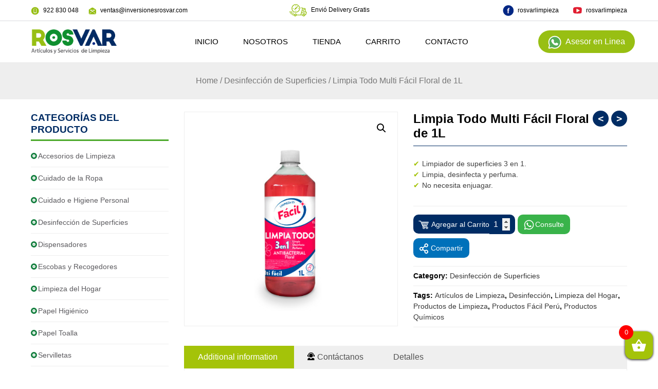

--- FILE ---
content_type: text/html; charset=UTF-8
request_url: https://inversionesrosvar.com/limpia-todo-multi-facil-floral-1l/
body_size: 22327
content:
<!doctype html>
<html lang="en-US" prefix="og: https://ogp.me/ns#">
<head>
	
	<meta name="google-site-verification" content="hwUaF_Rjh8bFdxrH7r9F-tK6cU37abQUc2ZrNHDxxb4" />
	<meta name="viewport" content="width=device-width, initial-scale=1">
	<link rel="profile" href="https://gmpg.org/xfn/11">
	<meta name="theme-color" content="#002c64">
	
<!-- Search Engine Optimization by Rank Math PRO - https://rankmath.com/ -->
<title>Limpia Todo Multi Fácil Floral de 1L &raquo; Inversiones Rosvar SAC</title><link rel="stylesheet" href="https://fonts.googleapis.com/css?family=Open%20Sans&#038;display=swap" />
<meta name="description" content="Limpiador de superficies 3 en 1. Limpia, desinfecta y perfuma. No necesita enjuagar."/>
<meta name="robots" content="follow, index, max-snippet:-1, max-video-preview:-1, max-image-preview:large"/>
<link rel="canonical" href="https://inversionesrosvar.com/limpia-todo-multi-facil-floral-1l/" />
<meta property="og:locale" content="en_US" />
<meta property="og:type" content="product" />
<meta property="og:title" content="Limpia Todo Multi Fácil Floral de 1L &raquo; Inversiones Rosvar SAC" />
<meta property="og:description" content="Limpiador de superficies 3 en 1. Limpia, desinfecta y perfuma. No necesita enjuagar." />
<meta property="og:url" content="https://inversionesrosvar.com/limpia-todo-multi-facil-floral-1l/" />
<meta property="og:site_name" content="Inversiones Rosvar SAC" />
<meta property="og:updated_time" content="2022-02-18T09:18:02-05:00" />
<meta property="og:image" content="https://inversionesrosvar.com/wp-content/uploads/2021/10/Limpia-todo-Multi-facil-Floral-1L.jpg" />
<meta property="og:image:secure_url" content="https://inversionesrosvar.com/wp-content/uploads/2021/10/Limpia-todo-Multi-facil-Floral-1L.jpg" />
<meta property="og:image:width" content="500" />
<meta property="og:image:height" content="500" />
<meta property="og:image:alt" content="Limpia Todo Multi Fácil Floral de 1L" />
<meta property="og:image:type" content="image/jpeg" />
<meta property="product:brand" content="Fácil" />
<meta property="product:price:currency" content="PEN" />
<meta property="product:availability" content="instock" />
<meta name="twitter:card" content="summary_large_image" />
<meta name="twitter:title" content="Limpia Todo Multi Fácil Floral de 1L &raquo; Inversiones Rosvar SAC" />
<meta name="twitter:description" content="Limpiador de superficies 3 en 1. Limpia, desinfecta y perfuma. No necesita enjuagar." />
<meta name="twitter:image" content="https://inversionesrosvar.com/wp-content/uploads/2021/10/Limpia-todo-Multi-facil-Floral-1L.jpg" />
<meta name="twitter:label1" content="Price" />
<meta name="twitter:data1" content="S/0.00" />
<meta name="twitter:label2" content="Availability" />
<meta name="twitter:data2" content="In stock" />
<script type="application/ld+json" class="rank-math-schema-pro">{"@context":"https://schema.org","@graph":[{"@type":"Organization","@id":"https://inversionesrosvar.com/#organization","name":"Rosvar","url":"https://inversionesrosvar.com","logo":{"@type":"ImageObject","@id":"https://inversionesrosvar.com/#logo","url":"https://inversionesrosvar.com/wp-content/uploads/2021/10/Logo.png","contentUrl":"https://inversionesrosvar.com/wp-content/uploads/2021/10/Logo.png","caption":"Rosvar","inLanguage":"en-US","width":"217","height":"63"}},{"@type":"WebSite","@id":"https://inversionesrosvar.com/#website","url":"https://inversionesrosvar.com","name":"Rosvar","publisher":{"@id":"https://inversionesrosvar.com/#organization"},"inLanguage":"en-US"},{"@type":"ImageObject","@id":"https://inversionesrosvar.com/wp-content/uploads/2021/10/Limpia-todo-Multi-facil-Floral-1L.jpg","url":"https://inversionesrosvar.com/wp-content/uploads/2021/10/Limpia-todo-Multi-facil-Floral-1L.jpg","width":"500","height":"500","caption":"Limpia Todo Multi F\u00e1cil Floral de 1L","inLanguage":"en-US"},{"@type":"BreadcrumbList","@id":"https://inversionesrosvar.com/limpia-todo-multi-facil-floral-1l/#breadcrumb","itemListElement":[{"@type":"ListItem","position":"1","item":{"@id":"https://inversionesrosvar.com","name":"Home"}},{"@type":"ListItem","position":"2","item":{"@id":"https://inversionesrosvar.com/limpia-todo-multi-facil-floral-1l/","name":"Limpia Todo Multi F\u00e1cil Floral de 1L"}}]},{"@type":"ItemPage","@id":"https://inversionesrosvar.com/limpia-todo-multi-facil-floral-1l/#webpage","url":"https://inversionesrosvar.com/limpia-todo-multi-facil-floral-1l/","name":"Limpia Todo Multi F\u00e1cil Floral de 1L &raquo; Inversiones Rosvar SAC","datePublished":"2021-10-16T12:56:56-05:00","dateModified":"2022-02-18T09:18:02-05:00","isPartOf":{"@id":"https://inversionesrosvar.com/#website"},"primaryImageOfPage":{"@id":"https://inversionesrosvar.com/wp-content/uploads/2021/10/Limpia-todo-Multi-facil-Floral-1L.jpg"},"inLanguage":"en-US","breadcrumb":{"@id":"https://inversionesrosvar.com/limpia-todo-multi-facil-floral-1l/#breadcrumb"}},{"@type":"Product","brand":{"@type":"Brand","name":"F\u00e1cil"},"name":"Limpia Todo Multi F\u00e1cil Floral de 1L &raquo; Inversiones Rosvar SAC","description":"Ventas de Inversiones Rosvar SAC y Envios a toda Lima Per\u00fa","category":"Desinfecci\u00f3n de Superficies","mainEntityOfPage":{"@id":"https://inversionesrosvar.com/limpia-todo-multi-facil-floral-1l/#webpage"},"offers":{"@type":"Offer","price":"0","priceCurrency":"PEN","priceValidUntil":"2027-12-31","availability":"https://schema.org/InStock","itemCondition":"NewCondition","url":"https://inversionesrosvar.com/limpia-todo-multi-facil-floral-1l/","seller":{"@type":"Organization","@id":"https://inversionesrosvar.com/","name":"Rosvar","url":"https://inversionesrosvar.com","logo":"https://inversionesrosvar.com/wp-content/uploads/2021/10/Logo.png"}},"additionalProperty":[{"@type":"PropertyValue","name":"pa_capacidad","value":"1L"},{"@type":"PropertyValue","name":"pa_tipo-de-producto","value":"Limpia Todo"},{"@type":"PropertyValue","name":"pa_tipo-de-uso","value":"General"},{"@type":"PropertyValue","name":"pa_marca","value":"F\u00e1cil"}],"@id":"https://inversionesrosvar.com/limpia-todo-multi-facil-floral-1l/#richSnippet","image":{"@id":"https://inversionesrosvar.com/wp-content/uploads/2021/10/Limpia-todo-Multi-facil-Floral-1L.jpg"}}]}</script>
<!-- /Rank Math WordPress SEO plugin -->

<link rel='dns-prefetch' href='//use.fontawesome.com' />
<link href='https://fonts.gstatic.com' crossorigin rel='preconnect' />
<link rel="alternate" type="application/rss+xml" title="Inversiones Rosvar SAC &raquo; Feed" href="https://inversionesrosvar.com/feed/" />
<link rel="alternate" type="application/rss+xml" title="Inversiones Rosvar SAC &raquo; Comments Feed" href="https://inversionesrosvar.com/comments/feed/" />
<link rel="alternate" title="oEmbed (JSON)" type="application/json+oembed" href="https://inversionesrosvar.com/wp-json/oembed/1.0/embed?url=https%3A%2F%2Finversionesrosvar.com%2Flimpia-todo-multi-facil-floral-1l%2F" />
<link rel="alternate" title="oEmbed (XML)" type="text/xml+oembed" href="https://inversionesrosvar.com/wp-json/oembed/1.0/embed?url=https%3A%2F%2Finversionesrosvar.com%2Flimpia-todo-multi-facil-floral-1l%2F&#038;format=xml" />
<style id='wp-img-auto-sizes-contain-inline-css' type='text/css'>
img:is([sizes=auto i],[sizes^="auto," i]){contain-intrinsic-size:3000px 1500px}
/*# sourceURL=wp-img-auto-sizes-contain-inline-css */
</style>
<link rel='stylesheet' id='font-awesome-css' href='https://inversionesrosvar.com/wp-content/plugins/load-more-products-for-woocommerce/berocket/assets/css/font-awesome.min.css?ver=44e77c6f5bdf069a1ddaf155d35d30a8' type='text/css' media='all' />
<link rel='stylesheet' id='admin_outofstock_css-css' href='https://inversionesrosvar.com/wp-content/plugins/woo-out-of-stock-products/admin/inc/admin-outofstock.css?ver=44e77c6f5bdf069a1ddaf155d35d30a8' type='text/css' media='all' />
<link rel='stylesheet' id='outofstock_css-css' href='https://inversionesrosvar.com/wp-content/plugins/woo-out-of-stock-products/inc/outofstock.css?ver=44e77c6f5bdf069a1ddaf155d35d30a8' type='text/css' media='all' />
<style id='classic-theme-styles-inline-css' type='text/css'>
/*! This file is auto-generated */
.wp-block-button__link{color:#fff;background-color:#32373c;border-radius:9999px;box-shadow:none;text-decoration:none;padding:calc(.667em + 2px) calc(1.333em + 2px);font-size:1.125em}.wp-block-file__button{background:#32373c;color:#fff;text-decoration:none}
/*# sourceURL=/wp-includes/css/classic-themes.min.css */
</style>
<link rel='stylesheet' id='brdev-owl-style-css' href='https://inversionesrosvar.com/wp-content/plugins/wc-slider-brdev/assets/css/owl.carousel.css?ver=1.0' type='text/css' media='all' />
<link rel='stylesheet' id='brdev-style-css' href='https://inversionesrosvar.com/wp-content/plugins/wc-slider-brdev/assets/css/wc-slider.css?ver=1.0' type='text/css' media='all' />
<link rel='stylesheet' id='style-css' href='https://inversionesrosvar.com/wp-content/plugins/woo-sidebar-category-accordion/css/wcsca.css?ver=44e77c6f5bdf069a1ddaf155d35d30a8' type='text/css' media='all' />
<link rel='stylesheet' id='photoswipe-css' href='https://inversionesrosvar.com/wp-content/plugins/woocommerce/assets/css/photoswipe/photoswipe.min.css?ver=7.8.2' type='text/css' media='all' />
<link rel='stylesheet' id='photoswipe-default-skin-css' href='https://inversionesrosvar.com/wp-content/plugins/woocommerce/assets/css/photoswipe/default-skin/default-skin.min.css?ver=7.8.2' type='text/css' media='all' />
<style id='woocommerce-inline-inline-css' type='text/css'>
.woocommerce form .form-row .required { visibility: visible; }
/*# sourceURL=woocommerce-inline-inline-css */
</style>
<link rel='stylesheet' id='xoo-wsc-fonts-css' href='https://inversionesrosvar.com/wp-content/plugins/side-cart-woocommerce/assets/css/xoo-wsc-fonts.css?ver=2.2' type='text/css' media='all' />
<link rel='stylesheet' id='xoo-wsc-style-css' href='https://inversionesrosvar.com/wp-content/plugins/side-cart-woocommerce/assets/css/xoo-wsc-style.css?ver=2.2' type='text/css' media='all' />
<style id='xoo-wsc-style-inline-css' type='text/css'>

.xoo-wsc-sp-left-col img{
	max-width: 80px;
}

.xoo-wsc-sp-right-col{
	font-size: 14px;
}

.xoo-wsc-sp-container{
	background-color: #eee;
}


 

.xoo-wsc-footer{
	background-color: #ffffff;
	color: #000000;
	padding: 10px 20px;
}

.xoo-wsc-footer, .xoo-wsc-footer a, .xoo-wsc-footer .amount{
	font-size: 18px;
}

.xoo-wsc-ft-buttons-cont{
	grid-template-columns: auto;
}

.xoo-wsc-basket{
	bottom: 12px;
	right: 0px;
	background-color: #ffffff;
	color: #000000;
	box-shadow: 0 1px 4px 0;
	border-radius: 14px}


.xoo-wsc-bki{
	font-size: 30px}

.xoo-wsc-items-count{
	top: -12px;
	left: -12px;
}

.xoo-wsc-items-count{
	background-color: #000000;
	color: #ffffff;
}

.xoo-wsc-container, .xoo-wsc-slider{
	max-width: 320px;
	right: -320px;
	top: 0;bottom: 0;
	bottom: 0;
	font-family: }


.xoo-wsc-cart-active .xoo-wsc-container, .xoo-wsc-slider-active .xoo-wsc-slider{
	right: 0;
}


.xoo-wsc-cart-active .xoo-wsc-basket{
	right: 320px;
}

.xoo-wsc-slider{
	right: -320px;
}

span.xoo-wsch-close {
    font-size: 16px;
    right: 10px;
}

.xoo-wsch-top{
	justify-content: center;
}

.xoo-wsch-text{
	font-size: 20px;
}

.xoo-wsc-header{
	color: #000000;
	background-color: #ffffff;
}

.xoo-wsc-sb-bar > span{
	background-color: #1e73be;
}

.xoo-wsc-body{
	background-color: #ffffff;
}

.xoo-wsc-body, .xoo-wsc-body span.amount, .xoo-wsc-body a{
	font-size: 16px;
	color: #000000;
}

.xoo-wsc-product{
	padding: 20px 15px;
}

.xoo-wsc-img-col{
	width: 30%;
}
.xoo-wsc-sum-col{
	width: 70%;
}

.xoo-wsc-sum-col{
	justify-content: center;
}

/***** Quantity *****/

.xoo-wsc-qty-box{
	max-width: 75px;
}

.xoo-wsc-qty-box.xoo-wsc-qtb-square{
	border-color: #000000;
}

input[type="number"].xoo-wsc-qty{
	border-color: #000000;
	background-color: #ffffff;
	color: #000000;
	height: 28px;
	line-height: 28px;
}

input[type="number"].xoo-wsc-qty, .xoo-wsc-qtb-square{
	border-width: 1px;
	border-style: solid;
}
.xoo-wsc-chng{
	background-color: #ffffff;
	color: #000000;
}

/** Shortcode **/
.xoo-wsc-sc-count{
	background-color: #000000;
	color: #ffffff;
}

.xoo-wsc-sc-bki{
	font-size: 28px;
	color: 28;
}
.xoo-wsc-sc-cont{
	color: #000000;
}


/*# sourceURL=xoo-wsc-style-inline-css */
</style>
<link rel='stylesheet' id='ozado-style-css' href='https://inversionesrosvar.com/wp-content/themes/ozado/style.css?ver=44e77c6f5bdf069a1ddaf155d35d30a8' type='text/css' media='all' />
<link rel='stylesheet' id='wpdreams-asl-basic-css' href='https://inversionesrosvar.com/wp-content/plugins/ajax-search-lite/css/style.basic.css?ver=4.13.4' type='text/css' media='all' />
<style id='wpdreams-asl-basic-inline-css' type='text/css'>

					div[id*='ajaxsearchlitesettings'].searchsettings .asl_option_inner label {
						font-size: 0px !important;
						color: rgba(0, 0, 0, 0);
					}
					div[id*='ajaxsearchlitesettings'].searchsettings .asl_option_inner label:after {
						font-size: 11px !important;
						position: absolute;
						top: 0;
						left: 0;
						z-index: 1;
					}
					.asl_w_container {
						width: 100%;
						margin: 0px 0px 0px 0px;
						min-width: 200px;
					}
					div[id*='ajaxsearchlite'].asl_m {
						width: 100%;
					}
					div[id*='ajaxsearchliteres'].wpdreams_asl_results div.resdrg span.highlighted {
						font-weight: bold;
						color: rgba(217, 49, 43, 1);
						background-color: rgba(238, 238, 238, 1);
					}
					div[id*='ajaxsearchliteres'].wpdreams_asl_results .results img.asl_image {
						width: 70px;
						height: 70px;
						object-fit: cover;
					}
					div[id*='ajaxsearchlite'].asl_r .results {
						max-height: none;
					}
					div[id*='ajaxsearchlite'].asl_r {
						position: absolute;
					}
				
						div.asl_r.asl_w.vertical .results .item::after {
							display: block;
							position: absolute;
							bottom: 0;
							content: '';
							height: 1px;
							width: 100%;
							background: #D8D8D8;
						}
						div.asl_r.asl_w.vertical .results .item.asl_last_item::after {
							display: none;
						}
					
/*# sourceURL=wpdreams-asl-basic-inline-css */
</style>
<link rel='stylesheet' id='wpdreams-asl-instance-css' href='https://inversionesrosvar.com/wp-content/plugins/ajax-search-lite/css/style-curvy-black.css?ver=4.13.4' type='text/css' media='all' />
<script type="text/javascript" src="https://inversionesrosvar.com/wp-includes/js/jquery/jquery.min.js?ver=3.7.1" id="jquery-core-js"></script>
<script type="text/javascript" src="https://inversionesrosvar.com/wp-content/plugins/woocommerce/assets/js/jquery-blockui/jquery.blockUI.min.js?ver=2.7.0-wc.7.8.2" id="jquery-blockui-js"></script>
<script type="text/javascript" id="wc-add-to-cart-js-extra">
/* <![CDATA[ */
var wc_add_to_cart_params = {"ajax_url":"/wp-admin/admin-ajax.php","wc_ajax_url":"/?wc-ajax=%%endpoint%%","i18n_view_cart":"View cart","cart_url":"https://inversionesrosvar.com/carrito/","is_cart":"","cart_redirect_after_add":"no"};
//# sourceURL=wc-add-to-cart-js-extra
/* ]]> */
</script>
<script type="text/javascript" src="https://inversionesrosvar.com/wp-content/plugins/woocommerce/assets/js/frontend/add-to-cart.min.js?ver=7.8.2" id="wc-add-to-cart-js"></script>
<script type="text/javascript" src="https://inversionesrosvar.com/wp-content/plugins/js_composer/assets/js/vendors/woocommerce-add-to-cart.js?ver=6.7.0" id="vc_woocommerce-add-to-cart-js-js"></script>
<link rel="https://api.w.org/" href="https://inversionesrosvar.com/wp-json/" /><link rel="alternate" title="JSON" type="application/json" href="https://inversionesrosvar.com/wp-json/wp/v2/product/412" /><link rel="EditURI" type="application/rsd+xml" title="RSD" href="https://inversionesrosvar.com/xmlrpc.php?rsd" />

<link rel='shortlink' href='https://inversionesrosvar.com/?p=412' />
<style></style><style>
                .lmp_load_more_button.br_lmp_button_settings .lmp_button:hover {
                    background-color: #9999ff!important;
                    color: #111111!important;
                }
                .lmp_load_more_button.br_lmp_prev_settings .lmp_button:hover {
                    background-color: #9999ff!important;
                    color: #111111!important;
                }li.product.lazy, .berocket_lgv_additional_data.lazy{opacity:0;}</style>    <script>
        var wcscaOpenIcon = 'fas fa-chevron-up';
        var wcscaClosedIcon = 'fas fa-chevron-down';
    </script>
    <style>
        .wcsca-icon { font-size: 1em; }
            .widget_product_categories ul li { 
        padding-top: .5em !important;
        padding-bottom: .5em !important;
    }
        </style>
    <style type="text/css">
        :root {
            --theme-color-1: #002c64;
            --theme-color-2: #a4c309;
            --theme-color-3: #eeeeee;
            --theme-color-4: #f2f2f2;
            --theme-color-5: ;
            --theme-color-header-top-fondo: #ffffff;
            --theme-color-header-top-texto: #000000;
            --theme-color-header-fondo: #ffffff;
            --theme-color-header-texto: #000000;
            --theme-color-header-fondo-categorias-menu-buscador: #eacb00;
            --theme-color-header-texto-categorias-menu-buscador: #000000;
            --theme-color-footer-fondo: #000e24;
            --theme-color-footer-title: #ffffff;
            --theme-color-footer-texto: #b0afb5;
        }
    </style>
    	<noscript><style>.woocommerce-product-gallery{ opacity: 1 !important; }</style></noscript>
					<link rel="preconnect" href="https://fonts.gstatic.com" crossorigin />
				
								
				<style type="text/css">.recentcomments a{display:inline !important;padding:0 !important;margin:0 !important;}</style><meta name="generator" content="Powered by WPBakery Page Builder - drag and drop page builder for WordPress."/>
		<style type="text/css">
					.site-title,
			.site-description {
				position: absolute;
				clip: rect(1px, 1px, 1px, 1px);
			}
				</style>
		<meta name="generator" content="Powered by Slider Revolution 6.5.7 - responsive, Mobile-Friendly Slider Plugin for WordPress with comfortable drag and drop interface." />
<link rel="icon" href="https://inversionesrosvar.com/wp-content/uploads/2021/10/Recurso-52.png" sizes="32x32" />
<link rel="icon" href="https://inversionesrosvar.com/wp-content/uploads/2021/10/Recurso-52.png" sizes="192x192" />
<link rel="apple-touch-icon" href="https://inversionesrosvar.com/wp-content/uploads/2021/10/Recurso-52.png" />
<meta name="msapplication-TileImage" content="https://inversionesrosvar.com/wp-content/uploads/2021/10/Recurso-52.png" />
<script type="text/javascript">function setREVStartSize(e){
			//window.requestAnimationFrame(function() {				 
				window.RSIW = window.RSIW===undefined ? window.innerWidth : window.RSIW;	
				window.RSIH = window.RSIH===undefined ? window.innerHeight : window.RSIH;	
				try {								
					var pw = document.getElementById(e.c).parentNode.offsetWidth,
						newh;
					pw = pw===0 || isNaN(pw) ? window.RSIW : pw;
					e.tabw = e.tabw===undefined ? 0 : parseInt(e.tabw);
					e.thumbw = e.thumbw===undefined ? 0 : parseInt(e.thumbw);
					e.tabh = e.tabh===undefined ? 0 : parseInt(e.tabh);
					e.thumbh = e.thumbh===undefined ? 0 : parseInt(e.thumbh);
					e.tabhide = e.tabhide===undefined ? 0 : parseInt(e.tabhide);
					e.thumbhide = e.thumbhide===undefined ? 0 : parseInt(e.thumbhide);
					e.mh = e.mh===undefined || e.mh=="" || e.mh==="auto" ? 0 : parseInt(e.mh,0);		
					if(e.layout==="fullscreen" || e.l==="fullscreen") 						
						newh = Math.max(e.mh,window.RSIH);					
					else{					
						e.gw = Array.isArray(e.gw) ? e.gw : [e.gw];
						for (var i in e.rl) if (e.gw[i]===undefined || e.gw[i]===0) e.gw[i] = e.gw[i-1];					
						e.gh = e.el===undefined || e.el==="" || (Array.isArray(e.el) && e.el.length==0)? e.gh : e.el;
						e.gh = Array.isArray(e.gh) ? e.gh : [e.gh];
						for (var i in e.rl) if (e.gh[i]===undefined || e.gh[i]===0) e.gh[i] = e.gh[i-1];
											
						var nl = new Array(e.rl.length),
							ix = 0,						
							sl;					
						e.tabw = e.tabhide>=pw ? 0 : e.tabw;
						e.thumbw = e.thumbhide>=pw ? 0 : e.thumbw;
						e.tabh = e.tabhide>=pw ? 0 : e.tabh;
						e.thumbh = e.thumbhide>=pw ? 0 : e.thumbh;					
						for (var i in e.rl) nl[i] = e.rl[i]<window.RSIW ? 0 : e.rl[i];
						sl = nl[0];									
						for (var i in nl) if (sl>nl[i] && nl[i]>0) { sl = nl[i]; ix=i;}															
						var m = pw>(e.gw[ix]+e.tabw+e.thumbw) ? 1 : (pw-(e.tabw+e.thumbw)) / (e.gw[ix]);					
						newh =  (e.gh[ix] * m) + (e.tabh + e.thumbh);
					}
					var el = document.getElementById(e.c);
					if (el!==null && el) el.style.height = newh+"px";					
					el = document.getElementById(e.c+"_wrapper");
					if (el!==null && el) {
						el.style.height = newh+"px";
						el.style.display = "block";
					}
				} catch(e){
					console.log("Failure at Presize of Slider:" + e)
				}					   
			//});
		  };</script>
		<style type="text/css" id="wp-custom-css">
			body.customize-partial-edit-shortcuts-shown .customize-partial-edit-shortcut button {
	    left: 0;
}		</style>
		<noscript><style> .wpb_animate_when_almost_visible { opacity: 1; }</style></noscript><style id='global-styles-inline-css' type='text/css'>
:root{--wp--preset--aspect-ratio--square: 1;--wp--preset--aspect-ratio--4-3: 4/3;--wp--preset--aspect-ratio--3-4: 3/4;--wp--preset--aspect-ratio--3-2: 3/2;--wp--preset--aspect-ratio--2-3: 2/3;--wp--preset--aspect-ratio--16-9: 16/9;--wp--preset--aspect-ratio--9-16: 9/16;--wp--preset--color--black: #000000;--wp--preset--color--cyan-bluish-gray: #abb8c3;--wp--preset--color--white: #ffffff;--wp--preset--color--pale-pink: #f78da7;--wp--preset--color--vivid-red: #cf2e2e;--wp--preset--color--luminous-vivid-orange: #ff6900;--wp--preset--color--luminous-vivid-amber: #fcb900;--wp--preset--color--light-green-cyan: #7bdcb5;--wp--preset--color--vivid-green-cyan: #00d084;--wp--preset--color--pale-cyan-blue: #8ed1fc;--wp--preset--color--vivid-cyan-blue: #0693e3;--wp--preset--color--vivid-purple: #9b51e0;--wp--preset--gradient--vivid-cyan-blue-to-vivid-purple: linear-gradient(135deg,rgb(6,147,227) 0%,rgb(155,81,224) 100%);--wp--preset--gradient--light-green-cyan-to-vivid-green-cyan: linear-gradient(135deg,rgb(122,220,180) 0%,rgb(0,208,130) 100%);--wp--preset--gradient--luminous-vivid-amber-to-luminous-vivid-orange: linear-gradient(135deg,rgb(252,185,0) 0%,rgb(255,105,0) 100%);--wp--preset--gradient--luminous-vivid-orange-to-vivid-red: linear-gradient(135deg,rgb(255,105,0) 0%,rgb(207,46,46) 100%);--wp--preset--gradient--very-light-gray-to-cyan-bluish-gray: linear-gradient(135deg,rgb(238,238,238) 0%,rgb(169,184,195) 100%);--wp--preset--gradient--cool-to-warm-spectrum: linear-gradient(135deg,rgb(74,234,220) 0%,rgb(151,120,209) 20%,rgb(207,42,186) 40%,rgb(238,44,130) 60%,rgb(251,105,98) 80%,rgb(254,248,76) 100%);--wp--preset--gradient--blush-light-purple: linear-gradient(135deg,rgb(255,206,236) 0%,rgb(152,150,240) 100%);--wp--preset--gradient--blush-bordeaux: linear-gradient(135deg,rgb(254,205,165) 0%,rgb(254,45,45) 50%,rgb(107,0,62) 100%);--wp--preset--gradient--luminous-dusk: linear-gradient(135deg,rgb(255,203,112) 0%,rgb(199,81,192) 50%,rgb(65,88,208) 100%);--wp--preset--gradient--pale-ocean: linear-gradient(135deg,rgb(255,245,203) 0%,rgb(182,227,212) 50%,rgb(51,167,181) 100%);--wp--preset--gradient--electric-grass: linear-gradient(135deg,rgb(202,248,128) 0%,rgb(113,206,126) 100%);--wp--preset--gradient--midnight: linear-gradient(135deg,rgb(2,3,129) 0%,rgb(40,116,252) 100%);--wp--preset--font-size--small: 13px;--wp--preset--font-size--medium: 20px;--wp--preset--font-size--large: 36px;--wp--preset--font-size--x-large: 42px;--wp--preset--spacing--20: 0.44rem;--wp--preset--spacing--30: 0.67rem;--wp--preset--spacing--40: 1rem;--wp--preset--spacing--50: 1.5rem;--wp--preset--spacing--60: 2.25rem;--wp--preset--spacing--70: 3.38rem;--wp--preset--spacing--80: 5.06rem;--wp--preset--shadow--natural: 6px 6px 9px rgba(0, 0, 0, 0.2);--wp--preset--shadow--deep: 12px 12px 50px rgba(0, 0, 0, 0.4);--wp--preset--shadow--sharp: 6px 6px 0px rgba(0, 0, 0, 0.2);--wp--preset--shadow--outlined: 6px 6px 0px -3px rgb(255, 255, 255), 6px 6px rgb(0, 0, 0);--wp--preset--shadow--crisp: 6px 6px 0px rgb(0, 0, 0);}:where(.is-layout-flex){gap: 0.5em;}:where(.is-layout-grid){gap: 0.5em;}body .is-layout-flex{display: flex;}.is-layout-flex{flex-wrap: wrap;align-items: center;}.is-layout-flex > :is(*, div){margin: 0;}body .is-layout-grid{display: grid;}.is-layout-grid > :is(*, div){margin: 0;}:where(.wp-block-columns.is-layout-flex){gap: 2em;}:where(.wp-block-columns.is-layout-grid){gap: 2em;}:where(.wp-block-post-template.is-layout-flex){gap: 1.25em;}:where(.wp-block-post-template.is-layout-grid){gap: 1.25em;}.has-black-color{color: var(--wp--preset--color--black) !important;}.has-cyan-bluish-gray-color{color: var(--wp--preset--color--cyan-bluish-gray) !important;}.has-white-color{color: var(--wp--preset--color--white) !important;}.has-pale-pink-color{color: var(--wp--preset--color--pale-pink) !important;}.has-vivid-red-color{color: var(--wp--preset--color--vivid-red) !important;}.has-luminous-vivid-orange-color{color: var(--wp--preset--color--luminous-vivid-orange) !important;}.has-luminous-vivid-amber-color{color: var(--wp--preset--color--luminous-vivid-amber) !important;}.has-light-green-cyan-color{color: var(--wp--preset--color--light-green-cyan) !important;}.has-vivid-green-cyan-color{color: var(--wp--preset--color--vivid-green-cyan) !important;}.has-pale-cyan-blue-color{color: var(--wp--preset--color--pale-cyan-blue) !important;}.has-vivid-cyan-blue-color{color: var(--wp--preset--color--vivid-cyan-blue) !important;}.has-vivid-purple-color{color: var(--wp--preset--color--vivid-purple) !important;}.has-black-background-color{background-color: var(--wp--preset--color--black) !important;}.has-cyan-bluish-gray-background-color{background-color: var(--wp--preset--color--cyan-bluish-gray) !important;}.has-white-background-color{background-color: var(--wp--preset--color--white) !important;}.has-pale-pink-background-color{background-color: var(--wp--preset--color--pale-pink) !important;}.has-vivid-red-background-color{background-color: var(--wp--preset--color--vivid-red) !important;}.has-luminous-vivid-orange-background-color{background-color: var(--wp--preset--color--luminous-vivid-orange) !important;}.has-luminous-vivid-amber-background-color{background-color: var(--wp--preset--color--luminous-vivid-amber) !important;}.has-light-green-cyan-background-color{background-color: var(--wp--preset--color--light-green-cyan) !important;}.has-vivid-green-cyan-background-color{background-color: var(--wp--preset--color--vivid-green-cyan) !important;}.has-pale-cyan-blue-background-color{background-color: var(--wp--preset--color--pale-cyan-blue) !important;}.has-vivid-cyan-blue-background-color{background-color: var(--wp--preset--color--vivid-cyan-blue) !important;}.has-vivid-purple-background-color{background-color: var(--wp--preset--color--vivid-purple) !important;}.has-black-border-color{border-color: var(--wp--preset--color--black) !important;}.has-cyan-bluish-gray-border-color{border-color: var(--wp--preset--color--cyan-bluish-gray) !important;}.has-white-border-color{border-color: var(--wp--preset--color--white) !important;}.has-pale-pink-border-color{border-color: var(--wp--preset--color--pale-pink) !important;}.has-vivid-red-border-color{border-color: var(--wp--preset--color--vivid-red) !important;}.has-luminous-vivid-orange-border-color{border-color: var(--wp--preset--color--luminous-vivid-orange) !important;}.has-luminous-vivid-amber-border-color{border-color: var(--wp--preset--color--luminous-vivid-amber) !important;}.has-light-green-cyan-border-color{border-color: var(--wp--preset--color--light-green-cyan) !important;}.has-vivid-green-cyan-border-color{border-color: var(--wp--preset--color--vivid-green-cyan) !important;}.has-pale-cyan-blue-border-color{border-color: var(--wp--preset--color--pale-cyan-blue) !important;}.has-vivid-cyan-blue-border-color{border-color: var(--wp--preset--color--vivid-cyan-blue) !important;}.has-vivid-purple-border-color{border-color: var(--wp--preset--color--vivid-purple) !important;}.has-vivid-cyan-blue-to-vivid-purple-gradient-background{background: var(--wp--preset--gradient--vivid-cyan-blue-to-vivid-purple) !important;}.has-light-green-cyan-to-vivid-green-cyan-gradient-background{background: var(--wp--preset--gradient--light-green-cyan-to-vivid-green-cyan) !important;}.has-luminous-vivid-amber-to-luminous-vivid-orange-gradient-background{background: var(--wp--preset--gradient--luminous-vivid-amber-to-luminous-vivid-orange) !important;}.has-luminous-vivid-orange-to-vivid-red-gradient-background{background: var(--wp--preset--gradient--luminous-vivid-orange-to-vivid-red) !important;}.has-very-light-gray-to-cyan-bluish-gray-gradient-background{background: var(--wp--preset--gradient--very-light-gray-to-cyan-bluish-gray) !important;}.has-cool-to-warm-spectrum-gradient-background{background: var(--wp--preset--gradient--cool-to-warm-spectrum) !important;}.has-blush-light-purple-gradient-background{background: var(--wp--preset--gradient--blush-light-purple) !important;}.has-blush-bordeaux-gradient-background{background: var(--wp--preset--gradient--blush-bordeaux) !important;}.has-luminous-dusk-gradient-background{background: var(--wp--preset--gradient--luminous-dusk) !important;}.has-pale-ocean-gradient-background{background: var(--wp--preset--gradient--pale-ocean) !important;}.has-electric-grass-gradient-background{background: var(--wp--preset--gradient--electric-grass) !important;}.has-midnight-gradient-background{background: var(--wp--preset--gradient--midnight) !important;}.has-small-font-size{font-size: var(--wp--preset--font-size--small) !important;}.has-medium-font-size{font-size: var(--wp--preset--font-size--medium) !important;}.has-large-font-size{font-size: var(--wp--preset--font-size--large) !important;}.has-x-large-font-size{font-size: var(--wp--preset--font-size--x-large) !important;}
/*# sourceURL=global-styles-inline-css */
</style>
<link rel='stylesheet' id='berocket_lmp_style-css' href='https://inversionesrosvar.com/wp-content/plugins/load-more-products-for-woocommerce/css/load_products.css?ver=1.2.3.4' type='text/css' media='all' />
<link rel='stylesheet' id='rs-plugin-settings-css' href='https://inversionesrosvar.com/wp-content/plugins/revslider/public/assets/css/rs6.css?ver=6.5.7' type='text/css' media='all' />
<style id='rs-plugin-settings-inline-css' type='text/css'>
#rs-demo-id {}
/*# sourceURL=rs-plugin-settings-inline-css */
</style>
</head>
	
	<!-- Global site tag (gtag.js) - Google Analytics -->
<script data-rocketlazyloadscript='https://www.googletagmanager.com/gtag/js?id=G-NYMJYVCWR7' async ></script>
<script data-rocketlazyloadscript='[data-uri]' ></script>
	
<body class="wp-singular product-template-default single single-product postid-412 wp-custom-logo wp-theme-ozado theme-ozado woocommerce woocommerce-page woocommerce-no-js wpb-js-composer js-comp-ver-6.7.0 vc_responsive">
<div id="page" class="site">

	<div class="d-none d-xl-block"><header id="header-seo">
    
    <div id="header-top" class="container-fluid py-2">
    <div class="container">
        <div class="row align-items-center justify-content-between">
            <div class="col"><section id="black-studio-tinymce-20" class="widget widget_black_studio_tinymce"><div class="textwidget"><p><img class="alignnone size-full wp-image-333" src="http://inversionesrosvar.com/wp-content/uploads/2021/10/Recurso-5.png" alt="" width="16" height="16" /> 922 830 048 <img class="alignnone size-full wp-image-334" src="http://inversionesrosvar.com/wp-content/uploads/2021/10/Recurso-6.png" alt="" width="15" height="14" /> ventas@inversionesrosvar.com</p>
</div></section></div>
            <div class="col text-center"><section id="black-studio-tinymce-37" class="widget widget_black_studio_tinymce"><div class="textwidget"><p><img class="alignnone size-full wp-image-332" src="http://inversionesrosvar.com/wp-content/uploads/2021/10/delivery.png" alt="" width="35" height="24" /> Envió Delivery Gratis</p>
</div></section></div>
            <div class="col text-right"><section id="black-studio-tinymce-36" class="widget widget_black_studio_tinymce"><div class="textwidget"><p><img class="alignnone size-full wp-image-331" src="http://inversionesrosvar.com/wp-content/uploads/2021/10/Recurso-4.png" alt="" width="21" height="21" /> rosvarlimpieza    <img class="alignnone size-full wp-image-329" src="http://inversionesrosvar.com/wp-content/uploads/2021/10/Recurso-3.png" alt="" width="17" height="14" /> rosvarlimpieza</p>
</div></section></div>
        </div>
    </div>
</div><!-- #header-top -->



    
    <div id="masthead" class="site-header container-fluid py-2 py-md-3"><meta http-equiv="Content-Type" content="text/html; charset=utf-8">
		<div class="container">
			<div class="row align-items-center justify-content-between">
			    
				<div class="site-branding px-0 px-md-3 col-6 col-lg-2">
					<a href="https://inversionesrosvar.com/" class="custom-logo-link" rel="home"><img width="217" height="63" src="https://inversionesrosvar.com/wp-content/uploads/2021/10/Logo.png" class="custom-logo" alt="Inversiones Rosvar SAC" decoding="async" /></a>						<p class="site-title"><a href="https://inversionesrosvar.com/" rel="home">Inversiones Rosvar SAC</a></p>
												<p class="site-description">Artículos de Limpieza</p>
									</div><!-- .site-branding -->



				<nav id="site-navigation" class="main-navigation col d-none d-lg-block px-0">
					<button class="menu-toggle" aria-controls="primary-menu" aria-expanded="false">Menu</button>
					<div class="menu-menu-principal-container"><ul id="primary-menu" class=""><li id="menu-item-53" class="menu-item menu-item-type-post_type menu-item-object-page menu-item-home menu-item-53"><a href="https://inversionesrosvar.com/">Inicio</a></li>
<li id="menu-item-55" class="menu-item menu-item-type-post_type menu-item-object-page menu-item-55"><a href="https://inversionesrosvar.com/nosotros/">Nosotros</a></li>
<li id="menu-item-165" class="menu-item menu-item-type-post_type menu-item-object-page current_page_parent menu-item-165"><a href="https://inversionesrosvar.com/tienda/">Tienda</a></li>
<li id="menu-item-174" class="menu-item menu-item-type-post_type menu-item-object-page menu-item-174"><a href="https://inversionesrosvar.com/carrito/">Carrito</a></li>
<li id="menu-item-54" class="menu-item menu-item-type-post_type menu-item-object-page menu-item-54"><a href="https://inversionesrosvar.com/contacto/">Contacto</a></li>
</ul></div>				</nav><!-- #site-navigation -->
				
				<div class="asesor-en-linea">
		            <section id="black-studio-tinymce-43" class="widget widget_black_studio_tinymce"><div class="textwidget"><p><a href="https://wa.me/+51922830048" target="_blank" rel="noopener"><img class="alignnone size-full wp-image-326" src="http://inversionesrosvar.com/wp-content/uploads/2021/10/Recurso-1.png" alt="" width="26" height="26" />Asesor en Linea</a></p>
</div></section>				</div>



			</div><!-- .row -->
		</div><!-- .container -->
    </div><!-- #masthead -->

</header><!-- #header-seo -->
</div>
	<div class="d-block d-xl-none"><header id="header-mobile">
    
    <div id="masthead" class="site-header container-fluid py-2"><meta http-equiv="Content-Type" content="text/html; charset=utf-8">
		<div class="container">
			<div class="row align-items-center justify-content-between">
			    
				<div class="site-branding col">
					<a href="https://inversionesrosvar.com/" class="custom-logo-link" rel="home"><img width="217" height="63" src="https://inversionesrosvar.com/wp-content/uploads/2021/10/Logo.png" class="custom-logo" alt="Inversiones Rosvar SAC" decoding="async" /></a>						<p class="site-title"><a href="https://inversionesrosvar.com/" rel="home">Inversiones Rosvar SAC</a></p>
												<p class="site-description">Artículos de Limpieza</p>
									</div><!-- .site-branding -->
				
				<div class="button-mobile">
				                            				<button class="btn-menu button-slide-menu-left button-slide-menu-style px-1 px-md-2" type="button"><section id="black-studio-tinymce-24" class="widget widget_black_studio_tinymce"><div class="textwidget"><p><img class="alignnone wp-image-521" src="http://inversionesrosvar.com/wp-content/uploads/2021/10/icono-categorias-movil.png" alt="" width="30" height="30" /></p>
<p>Categorías</p>
</div></section></button>
    				    				  				    <button class="btn-menu button-slide-menu-right button-slide-menu-style px-1 px-md-2 px-lg-3" type="button"><section id="black-studio-tinymce-28" class="widget widget_black_studio_tinymce"><div class="textwidget"><p><img class="alignnone wp-image-522" src="http://inversionesrosvar.com/wp-content/uploads/2021/10/icono-menu-movil.png" alt="" width="30" height="30" /></p>
<p>Menú</p>
</div></section></button>
  				      				</div>
  				
			</div><!-- .row -->
		</div><!-- .container -->
    </div><!-- #masthead -->
        
</header><!-- #header-1 -->
</div>
	<div class="slide-menu-left slide-menu-style slide-menu-style-left"> <!--menu-->
    <div class="item-container">
        <button class="button-slide-menu-left button-slide-menu-style btn-exit-left" type="button">
          X
        </button>
        <div class="container-menu-left">
            <aside id="sidebar" class="widget-area">
                <section id="woocommerce_product_categories-3" class="widget woocommerce widget_product_categories"><h5 class="widget-title">Categorías del producto</h5><ul class="product-categories"><li class="cat-item cat-item-36"><a href="https://inversionesrosvar.com/accesorios-de-limpieza/">Accesorios de Limpieza</a></li>
<li class="cat-item cat-item-38"><a href="https://inversionesrosvar.com/cuidado-de-la-ropa/">Cuidado de la Ropa</a></li>
<li class="cat-item cat-item-37"><a href="https://inversionesrosvar.com/cuidado-e-higiene-personal/">Cuidado e Higiene Personal</a></li>
<li class="cat-item cat-item-91 current-cat"><a href="https://inversionesrosvar.com/limpieza-de-superficies/">Desinfección de Superficies</a></li>
<li class="cat-item cat-item-41"><a href="https://inversionesrosvar.com/dispensadores/">Dispensadores</a></li>
<li class="cat-item cat-item-43"><a href="https://inversionesrosvar.com/escobas-y-recogedores/">Escobas y Recogedores</a></li>
<li class="cat-item cat-item-40"><a href="https://inversionesrosvar.com/limpieza-del-hogar/">Limpieza del Hogar</a></li>
<li class="cat-item cat-item-18"><a href="https://inversionesrosvar.com/otros-productos/">Otros Productos</a></li>
<li class="cat-item cat-item-33"><a href="https://inversionesrosvar.com/papel-higienico/">Papel Higiénico</a></li>
<li class="cat-item cat-item-34"><a href="https://inversionesrosvar.com/papel-toalla/">Papel Toalla</a></li>
<li class="cat-item cat-item-35"><a href="https://inversionesrosvar.com/servilletas/">Servilletas</a></li>
<li class="cat-item cat-item-42"><a href="https://inversionesrosvar.com/tachos-de-basura/">Tachos de Basura</a></li>
</ul></section><section id="media_image-6" class="widget widget_media_image"><a href="https://inversionesrosvar.com/categoria-producto/papel-higienico/"><img width="240" height="378" src="https://inversionesrosvar.com/wp-content/uploads/2021/10/Papel-Higienico.jpg" class="image wp-image-524  attachment-full size-full" alt="" style="max-width: 100%; height: auto;" decoding="async" fetchpriority="high" srcset="https://inversionesrosvar.com/wp-content/uploads/2021/10/Papel-Higienico.jpg 240w, https://inversionesrosvar.com/wp-content/uploads/2021/10/Papel-Higienico-190x300.jpg 190w" sizes="(max-width: 240px) 100vw, 240px" /></a></section><section id="media_image-5" class="widget widget_media_image"><a href="https://inversionesrosvar.com/producto/limpia-todo-multi-facil-bebe-4l/"><img width="240" height="378" src="https://inversionesrosvar.com/wp-content/uploads/2021/10/Limpia-Todo-Multi-Facil-Bebe-4L-2.jpg" class="image wp-image-525  attachment-full size-full" alt="" style="max-width: 100%; height: auto;" decoding="async" srcset="https://inversionesrosvar.com/wp-content/uploads/2021/10/Limpia-Todo-Multi-Facil-Bebe-4L-2.jpg 240w, https://inversionesrosvar.com/wp-content/uploads/2021/10/Limpia-Todo-Multi-Facil-Bebe-4L-2-190x300.jpg 190w" sizes="(max-width: 240px) 100vw, 240px" /></a></section><section id="woocommerce_products-3" class="widget woocommerce widget_products"><h5 class="widget-title">Productos</h5><ul class="product_list_widget"><li>
	
	<a href="https://inversionesrosvar.com/dispensador-de-palanca/">
		<img width="300" height="300" src="https://inversionesrosvar.com/wp-content/uploads/2021/11/Dispensador-de-Palanca-300x300.jpg" class="attachment-woocommerce_thumbnail size-woocommerce_thumbnail" alt="Dispensador de Palanca para Papel Toalla" decoding="async" srcset="https://inversionesrosvar.com/wp-content/uploads/2021/11/Dispensador-de-Palanca-300x300.jpg 300w, https://inversionesrosvar.com/wp-content/uploads/2021/11/Dispensador-de-Palanca-150x150.jpg 150w, https://inversionesrosvar.com/wp-content/uploads/2021/11/Dispensador-de-Palanca-100x100.jpg 100w, https://inversionesrosvar.com/wp-content/uploads/2021/11/Dispensador-de-Palanca.jpg 500w" sizes="(max-width: 300px) 100vw, 300px" />		<span class="product-title">Dispensador de Palanca para Papel Toalla</span>
	</a>

				
	
	</li>
<li>
	
	<a href="https://inversionesrosvar.com/lavavajilla-lava-facil-4l/">
		<img width="300" height="300" src="https://inversionesrosvar.com/wp-content/uploads/2021/10/Lavavajilla-Lava-facil-4L-300x300.jpg" class="attachment-woocommerce_thumbnail size-woocommerce_thumbnail" alt="Lavavajilla Lava Fácil de 4L" decoding="async" srcset="https://inversionesrosvar.com/wp-content/uploads/2021/10/Lavavajilla-Lava-facil-4L-300x300.jpg 300w, https://inversionesrosvar.com/wp-content/uploads/2021/10/Lavavajilla-Lava-facil-4L-150x150.jpg 150w, https://inversionesrosvar.com/wp-content/uploads/2021/10/Lavavajilla-Lava-facil-4L-100x100.jpg 100w, https://inversionesrosvar.com/wp-content/uploads/2021/10/Lavavajilla-Lava-facil-4L.jpg 500w" sizes="(max-width: 300px) 100vw, 300px" />		<span class="product-title">Lavavajilla Lava Fácil de 4L</span>
	</a>

				
	<span class="woocommerce-Price-amount amount"><bdi><span class="woocommerce-Price-currencySymbol">S/</span>0.00</bdi></span>
	</li>
<li>
	
	<a href="https://inversionesrosvar.com/sabanilla-papelera-el-pacifico/">
		<img width="300" height="300" src="https://inversionesrosvar.com/wp-content/uploads/2021/10/Sabanilla-300x300.jpg" class="attachment-woocommerce_thumbnail size-woocommerce_thumbnail" alt="Sabanilla Papelera El Pacífico" decoding="async" srcset="https://inversionesrosvar.com/wp-content/uploads/2021/10/Sabanilla-300x300.jpg 300w, https://inversionesrosvar.com/wp-content/uploads/2021/10/Sabanilla-150x150.jpg 150w, https://inversionesrosvar.com/wp-content/uploads/2021/10/Sabanilla-100x100.jpg 100w, https://inversionesrosvar.com/wp-content/uploads/2021/10/Sabanilla.jpg 500w" sizes="(max-width: 300px) 100vw, 300px" />		<span class="product-title">Sabanilla Papelera El Pacífico</span>
	</a>

				
	<span class="woocommerce-Price-amount amount"><bdi><span class="woocommerce-Price-currencySymbol">S/</span>0.00</bdi></span>
	</li>
<li>
	
	<a href="https://inversionesrosvar.com/servilletas-dobladas-ellia/">
		<img width="300" height="300" src="https://inversionesrosvar.com/wp-content/uploads/2021/10/Servilletas-Dobladas-Ellia-300x300.jpg" class="attachment-woocommerce_thumbnail size-woocommerce_thumbnail" alt="Servilletas Dobladas Ellia" decoding="async" srcset="https://inversionesrosvar.com/wp-content/uploads/2021/10/Servilletas-Dobladas-Ellia-300x300.jpg 300w, https://inversionesrosvar.com/wp-content/uploads/2021/10/Servilletas-Dobladas-Ellia-150x150.jpg 150w, https://inversionesrosvar.com/wp-content/uploads/2021/10/Servilletas-Dobladas-Ellia-100x100.jpg 100w, https://inversionesrosvar.com/wp-content/uploads/2021/10/Servilletas-Dobladas-Ellia.jpg 500w" sizes="(max-width: 300px) 100vw, 300px" />		<span class="product-title">Servilletas Dobladas Ellia</span>
	</a>

				
	<span class="woocommerce-Price-amount amount"><bdi><span class="woocommerce-Price-currencySymbol">S/</span>0.00</bdi></span>
	</li>
</ul></section>    	    </aside>
	    </div>
    </div> 
</div> 
<div class="slide-menu-right slide-menu-style slide-menu-style-right"> <!--menu-->
    <div class="item-container">
        <button class="button-slide-menu-right button-slide-menu-style btn-exit-right" type="button">
          X
        </button>
		<div class="menu-menu-principal-container"><ul id="primary-menu" class="text-center"><li class="menu-item menu-item-type-post_type menu-item-object-page menu-item-home menu-item-53"><a href="https://inversionesrosvar.com/">Inicio</a></li>
<li class="menu-item menu-item-type-post_type menu-item-object-page menu-item-55"><a href="https://inversionesrosvar.com/nosotros/">Nosotros</a></li>
<li class="menu-item menu-item-type-post_type menu-item-object-page current_page_parent menu-item-165"><a href="https://inversionesrosvar.com/tienda/">Tienda</a></li>
<li class="menu-item menu-item-type-post_type menu-item-object-page menu-item-174"><a href="https://inversionesrosvar.com/carrito/">Carrito</a></li>
<li class="menu-item menu-item-type-post_type menu-item-object-page menu-item-54"><a href="https://inversionesrosvar.com/contacto/">Contacto</a></li>
</ul></div>
    </div> 
</div>

<div class="fog-hover-left"></div>
<div class="fog-hover-right"></div>			        		<div id="breadcrumb" class="container-fluid mb-4">
                    <div class="container py-3 py-md-4 content-breadcrumb">
		        <h1 class="woocommerce-products-header__title page-title">
                                                                                                    </h1>

			    <nav class="woocommerce-breadcrumb"><a href="https://inversionesrosvar.com">Home</a>&nbsp;&#47;&nbsp;<a href="https://inversionesrosvar.com/limpieza-de-superficies/">Desinfección de Superficies</a>&nbsp;&#47;&nbsp;Limpia Todo Multi Fácil Floral de 1L</nav>			</div>
		</div>
    
	<div id="content" class="site-content container">

<div class="row pb-5">
    <div class="col-3 d-none d-xl-block">
        <aside id="sidebar" class="widget-area single-product">
            <section id="woocommerce_product_categories-3" class="widget woocommerce widget_product_categories"><h5 class="widget-title">Categorías del producto</h5><ul class="product-categories"><li class="cat-item cat-item-36"><a href="https://inversionesrosvar.com/accesorios-de-limpieza/">Accesorios de Limpieza</a></li>
<li class="cat-item cat-item-38"><a href="https://inversionesrosvar.com/cuidado-de-la-ropa/">Cuidado de la Ropa</a></li>
<li class="cat-item cat-item-37"><a href="https://inversionesrosvar.com/cuidado-e-higiene-personal/">Cuidado e Higiene Personal</a></li>
<li class="cat-item cat-item-91 current-cat"><a href="https://inversionesrosvar.com/limpieza-de-superficies/">Desinfección de Superficies</a></li>
<li class="cat-item cat-item-41"><a href="https://inversionesrosvar.com/dispensadores/">Dispensadores</a></li>
<li class="cat-item cat-item-43"><a href="https://inversionesrosvar.com/escobas-y-recogedores/">Escobas y Recogedores</a></li>
<li class="cat-item cat-item-40"><a href="https://inversionesrosvar.com/limpieza-del-hogar/">Limpieza del Hogar</a></li>
<li class="cat-item cat-item-18"><a href="https://inversionesrosvar.com/otros-productos/">Otros Productos</a></li>
<li class="cat-item cat-item-33"><a href="https://inversionesrosvar.com/papel-higienico/">Papel Higiénico</a></li>
<li class="cat-item cat-item-34"><a href="https://inversionesrosvar.com/papel-toalla/">Papel Toalla</a></li>
<li class="cat-item cat-item-35"><a href="https://inversionesrosvar.com/servilletas/">Servilletas</a></li>
<li class="cat-item cat-item-42"><a href="https://inversionesrosvar.com/tachos-de-basura/">Tachos de Basura</a></li>
</ul></section><section id="media_image-6" class="widget widget_media_image"><a href="https://inversionesrosvar.com/categoria-producto/papel-higienico/"><img width="240" height="378" src="https://inversionesrosvar.com/wp-content/uploads/2021/10/Papel-Higienico.jpg" class="image wp-image-524  attachment-full size-full" alt="" style="max-width: 100%; height: auto;" decoding="async" srcset="https://inversionesrosvar.com/wp-content/uploads/2021/10/Papel-Higienico.jpg 240w, https://inversionesrosvar.com/wp-content/uploads/2021/10/Papel-Higienico-190x300.jpg 190w" sizes="(max-width: 240px) 100vw, 240px" /></a></section><section id="media_image-5" class="widget widget_media_image"><a href="https://inversionesrosvar.com/producto/limpia-todo-multi-facil-bebe-4l/"><img width="240" height="378" src="https://inversionesrosvar.com/wp-content/uploads/2021/10/Limpia-Todo-Multi-Facil-Bebe-4L-2.jpg" class="image wp-image-525  attachment-full size-full" alt="" style="max-width: 100%; height: auto;" decoding="async" srcset="https://inversionesrosvar.com/wp-content/uploads/2021/10/Limpia-Todo-Multi-Facil-Bebe-4L-2.jpg 240w, https://inversionesrosvar.com/wp-content/uploads/2021/10/Limpia-Todo-Multi-Facil-Bebe-4L-2-190x300.jpg 190w" sizes="(max-width: 240px) 100vw, 240px" /></a></section><section id="woocommerce_products-3" class="widget woocommerce widget_products"><h5 class="widget-title">Productos</h5><ul class="product_list_widget"><li>
	
	<a href="https://inversionesrosvar.com/dispensador-de-palanca/">
		<img width="300" height="300" src="https://inversionesrosvar.com/wp-content/uploads/2021/11/Dispensador-de-Palanca-300x300.jpg" class="attachment-woocommerce_thumbnail size-woocommerce_thumbnail" alt="Dispensador de Palanca para Papel Toalla" decoding="async" srcset="https://inversionesrosvar.com/wp-content/uploads/2021/11/Dispensador-de-Palanca-300x300.jpg 300w, https://inversionesrosvar.com/wp-content/uploads/2021/11/Dispensador-de-Palanca-150x150.jpg 150w, https://inversionesrosvar.com/wp-content/uploads/2021/11/Dispensador-de-Palanca-100x100.jpg 100w, https://inversionesrosvar.com/wp-content/uploads/2021/11/Dispensador-de-Palanca.jpg 500w" sizes="(max-width: 300px) 100vw, 300px" />		<span class="product-title">Dispensador de Palanca para Papel Toalla</span>
	</a>

				
	
	</li>
<li>
	
	<a href="https://inversionesrosvar.com/lavavajilla-lava-facil-4l/">
		<img width="300" height="300" src="https://inversionesrosvar.com/wp-content/uploads/2021/10/Lavavajilla-Lava-facil-4L-300x300.jpg" class="attachment-woocommerce_thumbnail size-woocommerce_thumbnail" alt="Lavavajilla Lava Fácil de 4L" decoding="async" srcset="https://inversionesrosvar.com/wp-content/uploads/2021/10/Lavavajilla-Lava-facil-4L-300x300.jpg 300w, https://inversionesrosvar.com/wp-content/uploads/2021/10/Lavavajilla-Lava-facil-4L-150x150.jpg 150w, https://inversionesrosvar.com/wp-content/uploads/2021/10/Lavavajilla-Lava-facil-4L-100x100.jpg 100w, https://inversionesrosvar.com/wp-content/uploads/2021/10/Lavavajilla-Lava-facil-4L.jpg 500w" sizes="(max-width: 300px) 100vw, 300px" />		<span class="product-title">Lavavajilla Lava Fácil de 4L</span>
	</a>

				
	<span class="woocommerce-Price-amount amount"><bdi><span class="woocommerce-Price-currencySymbol">S/</span>0.00</bdi></span>
	</li>
<li>
	
	<a href="https://inversionesrosvar.com/sabanilla-papelera-el-pacifico/">
		<img width="300" height="300" src="https://inversionesrosvar.com/wp-content/uploads/2021/10/Sabanilla-300x300.jpg" class="attachment-woocommerce_thumbnail size-woocommerce_thumbnail" alt="Sabanilla Papelera El Pacífico" decoding="async" srcset="https://inversionesrosvar.com/wp-content/uploads/2021/10/Sabanilla-300x300.jpg 300w, https://inversionesrosvar.com/wp-content/uploads/2021/10/Sabanilla-150x150.jpg 150w, https://inversionesrosvar.com/wp-content/uploads/2021/10/Sabanilla-100x100.jpg 100w, https://inversionesrosvar.com/wp-content/uploads/2021/10/Sabanilla.jpg 500w" sizes="(max-width: 300px) 100vw, 300px" />		<span class="product-title">Sabanilla Papelera El Pacífico</span>
	</a>

				
	<span class="woocommerce-Price-amount amount"><bdi><span class="woocommerce-Price-currencySymbol">S/</span>0.00</bdi></span>
	</li>
<li>
	
	<a href="https://inversionesrosvar.com/servilletas-dobladas-ellia/">
		<img width="300" height="300" src="https://inversionesrosvar.com/wp-content/uploads/2021/10/Servilletas-Dobladas-Ellia-300x300.jpg" class="attachment-woocommerce_thumbnail size-woocommerce_thumbnail" alt="Servilletas Dobladas Ellia" decoding="async" srcset="https://inversionesrosvar.com/wp-content/uploads/2021/10/Servilletas-Dobladas-Ellia-300x300.jpg 300w, https://inversionesrosvar.com/wp-content/uploads/2021/10/Servilletas-Dobladas-Ellia-150x150.jpg 150w, https://inversionesrosvar.com/wp-content/uploads/2021/10/Servilletas-Dobladas-Ellia-100x100.jpg 100w, https://inversionesrosvar.com/wp-content/uploads/2021/10/Servilletas-Dobladas-Ellia.jpg 500w" sizes="(max-width: 300px) 100vw, 300px" />		<span class="product-title">Servilletas Dobladas Ellia</span>
	</a>

				
	<span class="woocommerce-Price-amount amount"><bdi><span class="woocommerce-Price-currencySymbol">S/</span>0.00</bdi></span>
	</li>
</ul></section>        </aside>
    </div>
    <div class="col-xl-9">
    	<div id="primary" class="content-area"><main id="main" class="site-main" role="main">    
    		    
    			<div class="woocommerce-notices-wrapper"></div><div id="product-412" class="product type-product post-412 status-publish first instock product_cat-limpieza-de-superficies product_tag-articulos-de-limpieza product_tag-desinfeccion product_tag-limpieza-del-hogar product_tag-productos-de-limpieza product_tag-productos-facil-peru product_tag-productos-quimicos has-post-thumbnail shipping-taxable purchasable product-type-simple">
<div class="row">
    <div class="col-lg-6">
        <div class="woocommerce-product-gallery woocommerce-product-gallery--with-images woocommerce-product-gallery--columns-4 images" data-columns="4" style="opacity: 0; transition: opacity .25s ease-in-out;">
	<figure class="woocommerce-product-gallery__wrapper">
		<div data-thumb="https://inversionesrosvar.com/wp-content/uploads/2021/10/Limpia-todo-Multi-facil-Floral-1L-100x100.jpg" data-thumb-alt="Limpia Todo Multi Fácil Floral de 1L" class="woocommerce-product-gallery__image"><a href="https://inversionesrosvar.com/wp-content/uploads/2021/10/Limpia-todo-Multi-facil-Floral-1L.jpg"><img width="500" height="500" src="https://inversionesrosvar.com/wp-content/uploads/2021/10/Limpia-todo-Multi-facil-Floral-1L.jpg" class="wp-post-image" alt="Limpia Todo Multi Fácil Floral de 1L" title="Limpia-todo-Multi-fácil-Floral-1L" data-caption="" data-src="https://inversionesrosvar.com/wp-content/uploads/2021/10/Limpia-todo-Multi-facil-Floral-1L.jpg" data-large_image="https://inversionesrosvar.com/wp-content/uploads/2021/10/Limpia-todo-Multi-facil-Floral-1L.jpg" data-large_image_width="500" data-large_image_height="500" decoding="async" loading="lazy" srcset="https://inversionesrosvar.com/wp-content/uploads/2021/10/Limpia-todo-Multi-facil-Floral-1L.jpg 500w, https://inversionesrosvar.com/wp-content/uploads/2021/10/Limpia-todo-Multi-facil-Floral-1L-300x300.jpg 300w, https://inversionesrosvar.com/wp-content/uploads/2021/10/Limpia-todo-Multi-facil-Floral-1L-150x150.jpg 150w, https://inversionesrosvar.com/wp-content/uploads/2021/10/Limpia-todo-Multi-facil-Floral-1L-100x100.jpg 100w" sizes="auto, (max-width: 500px) 100vw, 500px" /></a></div>	</figure>
</div>
    </div>
    <div class="col-lg-6">
    	<div class="summary entry-summary">
    		    <h1 class="product_title entry-title">
    	Limpia Todo Multi Fácil Floral de 1L    </h1>
<div class="prev_next_buttons"><a href="https://inversionesrosvar.com/limpia-todo-multi-facil-lavanda-4l/" rel="next"><</a><a href="https://inversionesrosvar.com/limpia-todo-multi-facil-bebe-1l/" rel="prev">></a></div><p class="price"><span class="woocommerce-Price-amount amount"><bdi><span class="woocommerce-Price-currencySymbol">S/</span>0.00</bdi></span></p>
<div class="woocommerce-product-details__short-description">
	<ul>
<li>Limpiador de superficies 3 en 1.</li>
<li>Limpia, desinfecta y perfuma.</li>
<li>No necesita enjuagar.</li>
</ul>
</div>

	
	<form class="cart" action="https://inversionesrosvar.com/limpia-todo-multi-facil-floral-1l/" method="post" enctype='multipart/form-data'>
				<button type="submit" name="add-to-cart" value="412" class="single_add_to_cart_button button alt">Agregar al Carrito</button>

			<div class="quantity">
				<label class="screen-reader-text" for="quantity_696b59400985d">Limpia Todo Multi Fácil Floral de 1L quantity</label>
		<input
			type="number"
			id="quantity_696b59400985d"
			class="input-text qty text"
			step="1"
			min="1"
			max=""
			name="quantity"
			value="1"
			title="Qty"
			size="4"
			placeholder=""
			inputmode="numeric" />
			</div>
	
          

    
    <a class="button single-whatsapp" target = "_blank" href="https://api.whatsapp.com/send?phone=51922830048&amp;text=Hola, Quiero consultar este Producto Limpia Todo Multi Fácil Floral de 1L, este es su enlace : https://inversionesrosvar.com/limpia-todo-multi-facil-floral-1l/"  >Consulte</a>

        
    <div class="share-social" style="position: relative;">
        <a id="share-single-product" class="button shared-product">Compartir</a>
        <div id="box-single-product" class="box-share" style="display: none">
            <ul>
                <li class="share-fb">
                    <a href="http://www.facebook.com/sharer.php?u=https://inversionesrosvar.com/limpia-todo-multi-facil-floral-1l/" target="_blank">
                        <img src="/wp-content/themes/ozado/img/share/facebook-share.svg" alt="Facebook"/> Facebook
                    </a>
                </li>
                <li class="share-wsp">
                    <a href="https://wa.me/?text=https://inversionesrosvar.com/limpia-todo-multi-facil-floral-1l/" target="_blank">
                        <img src="/wp-content/themes/ozado/img/share/whatsapp-share.svg" alt="Whatsapp"/> Whatsapp
                    </a>
                </li>
                <li class="share-twitter">
                    <a href="https://twitter.com/share?url=https://inversionesrosvar.com/limpia-todo-multi-facil-floral-1l/&text=Limpia Todo Multi Fácil Floral de 1L" target="_blank">
                        <img src="/wp-content/themes/ozado/img/share/twitter-share.svg" alt="Twitter"/> Twitter
                    </a>
                </li>
                <li class="share-linkedin">
                    <a href="http://www.linkedin.com/shareArticle?mini=true&amp;url=https://inversionesrosvar.com/limpia-todo-multi-facil-floral-1l/" target="_blank">
                        <img src="/wp-content/themes/ozado/img/share/linkedin-share.svg" alt="LinkedIn"/> LinkedIn
                    </a>
                </li>
                <li class="share-telegram">
                    <a href="https://t.me/share/url?url=https://inversionesrosvar.com/limpia-todo-multi-facil-floral-1l/&text=Limpia Todo Multi Fácil Floral de 1L" target="_blank">
                        <img src="/wp-content/themes/ozado/img/share/telegram-share.svg" alt="Telegram"/> Telegram
                    </a>
                </li>
                <li class="share-pinterest">
                    <a href="http://pinterest.com/pin/create/button/?url=https://inversionesrosvar.com/limpia-todo-multi-facil-floral-1l/" target="_blank">
                        <img src="/wp-content/themes/ozado/img/share/pinterest-share.svg" alt="Pinterest"/> Pinterest
                    </a>
                </li>
            </ul>
        </div>
    </div>

     			</form>

	
<div class="product_meta">

	
	
	<span class="posted_in">Category: <a href="https://inversionesrosvar.com/limpieza-de-superficies/" rel="tag">Desinfección de Superficies</a></span>
	<span class="tagged_as">Tags: <a href="https://inversionesrosvar.com/articulo-limpieza/articulos-de-limpieza/" rel="tag">Artículos de Limpieza</a>, <a href="https://inversionesrosvar.com/articulo-limpieza/desinfeccion/" rel="tag">Desinfección</a>, <a href="https://inversionesrosvar.com/articulo-limpieza/limpieza-del-hogar/" rel="tag">Limpieza del Hogar</a>, <a href="https://inversionesrosvar.com/articulo-limpieza/productos-de-limpieza/" rel="tag">Productos de Limpieza</a>, <a href="https://inversionesrosvar.com/articulo-limpieza/productos-facil-peru/" rel="tag">Productos Fácil Perú</a>, <a href="https://inversionesrosvar.com/articulo-limpieza/productos-quimicos/" rel="tag">Productos Químicos</a></span>	
	<!--<span class="distribuidor">Distribuido por: <a href="#"></a></span>-->

	
</div>
    	</div>
    </div>
    <div class="col-xl-12">
    	
	<div class="woocommerce-tabs wc-tabs-wrapper">
		<ul class="tabs wc-tabs" role="tablist">
							<li class="additional_information_tab" id="tab-title-additional_information" role="tab" aria-controls="tab-additional_information">
					<a href="#tab-additional_information">
						Additional information					</a>
				</li>
							<li class="contacto-form_tab" id="tab-title-contacto-form" role="tab" aria-controls="tab-contacto-form">
					<a href="#tab-contacto-form">
						<img src="/wp-content/themes/ozado/img/btn-contacto-tab-wc.svg">Cont&aacute;ctanos					</a>
				</li>
							<li class="description_tab" id="tab-title-description" role="tab" aria-controls="tab-description">
					<a href="#tab-description">
						Detalles					</a>
				</li>
					</ul>
					<div class="woocommerce-Tabs-panel woocommerce-Tabs-panel--additional_information panel entry-content wc-tab" id="tab-additional_information" role="tabpanel" aria-labelledby="tab-title-additional_information">
				
	<h2 class="d-none">Additional information</h2>

<table class="woocommerce-product-attributes shop_attributes">
			<tr class="woocommerce-product-attributes-item woocommerce-product-attributes-item--attribute_pa_capacidad">
			<th class="woocommerce-product-attributes-item__label">Capacidad</th>
			<td class="woocommerce-product-attributes-item__value"><p>1L</p>
</td>
		</tr>
			<tr class="woocommerce-product-attributes-item woocommerce-product-attributes-item--attribute_pa_tipo-de-producto">
			<th class="woocommerce-product-attributes-item__label">Tipo de Producto</th>
			<td class="woocommerce-product-attributes-item__value"><p>Limpia Todo</p>
</td>
		</tr>
			<tr class="woocommerce-product-attributes-item woocommerce-product-attributes-item--attribute_pa_tipo-de-uso">
			<th class="woocommerce-product-attributes-item__label">Tipo de Uso</th>
			<td class="woocommerce-product-attributes-item__value"><p>General</p>
</td>
		</tr>
			<tr class="woocommerce-product-attributes-item woocommerce-product-attributes-item--attribute_pa_marca">
			<th class="woocommerce-product-attributes-item__label">Marca</th>
			<td class="woocommerce-product-attributes-item__value"><p><a href="https://inversionesrosvar.com/marca/facil/" rel="tag">Fácil</a></p>
</td>
		</tr>
	</table>
			</div>
					<div class="woocommerce-Tabs-panel woocommerce-Tabs-panel--contacto-form panel entry-content wc-tab" id="tab-contacto-form" role="tabpanel" aria-labelledby="tab-title-contacto-form">
				
<div class="wpcf7 no-js" id="wpcf7-f60-p412-o1" lang="es-ES" dir="ltr" data-wpcf7-id="60">
<div class="screen-reader-response"><p role="status" aria-live="polite" aria-atomic="true"></p> <ul></ul></div>
<form action="/limpia-todo-multi-facil-floral-1l/#wpcf7-f60-p412-o1" method="post" class="wpcf7-form init" aria-label="Formulario de contacto" novalidate="novalidate" data-status="init">
<fieldset class="hidden-fields-container"><input type="hidden" name="_wpcf7" value="60" /><input type="hidden" name="_wpcf7_version" value="6.1.4" /><input type="hidden" name="_wpcf7_locale" value="es_ES" /><input type="hidden" name="_wpcf7_unit_tag" value="wpcf7-f60-p412-o1" /><input type="hidden" name="_wpcf7_container_post" value="412" /><input type="hidden" name="_wpcf7_posted_data_hash" value="" />
</fieldset>
<div id="style-contact" class="row">
	<div class="col-md-6">
		<p><span class="wpcf7-form-control-wrap" data-name="your-name"><input size="40" maxlength="400" class="wpcf7-form-control wpcf7-text wpcf7-validates-as-required" aria-required="true" aria-invalid="false" placeholder="Nombre" value="" type="text" name="your-name" /></span>
		</p>
	</div>
	<div class="col-md-6">
		<p><span class="wpcf7-form-control-wrap" data-name="celular"><input size="40" maxlength="400" class="wpcf7-form-control wpcf7-tel wpcf7-validates-as-required wpcf7-text wpcf7-validates-as-tel" aria-required="true" aria-invalid="false" placeholder="Celular" value="" type="tel" name="celular" /></span>
		</p>
	</div>
	<div class="col-12">
		<p><span class="wpcf7-form-control-wrap" data-name="your-email"><input size="40" maxlength="400" class="wpcf7-form-control wpcf7-email wpcf7-validates-as-required wpcf7-text wpcf7-validates-as-email" aria-required="true" aria-invalid="false" placeholder="Correo" value="" type="email" name="your-email" /></span>
		</p>
	</div>
	<div class="col-12">
		<p><span class="wpcf7-form-control-wrap" data-name="your-subject"><input size="40" maxlength="400" class="wpcf7-form-control wpcf7-text" aria-invalid="false" placeholder="Asunto" value="" type="text" name="your-subject" /></span>
		</p>
	</div>
	<div class="col-12">
		<p><span class="wpcf7-form-control-wrap" data-name="your-message"><textarea cols="40" rows="10" maxlength="2000" class="wpcf7-form-control wpcf7-textarea" aria-invalid="false" placeholder="Mensaje" name="your-message"></textarea></span>
		</p>
	</div>
	<div class="col-12">
		<p><input type="reset" value="Limpiar" /><input class="wpcf7-form-control wpcf7-submit has-spinner" type="submit" value="Enviar" />
		</p>
	</div>
</div><div class="wpcf7-response-output" aria-hidden="true"></div>
</form>
</div>
			</div>
					<div class="woocommerce-Tabs-panel woocommerce-Tabs-panel--description panel entry-content wc-tab" id="tab-description" role="tabpanel" aria-labelledby="tab-title-description">
							</div>
		
			</div>

    </div>
    <div class="col-xl-12">
        
	<section class="related products">

					<h2 class="title-related">Related products</h2>
				
		<ul class="products columns-4">

			
					<li class="product type-product post-404 status-publish first instock product_cat-limpieza-de-superficies product_tag-articulos-de-limpieza product_tag-desinfeccion product_tag-productos-de-limpieza product_tag-productos-de-limpieza-industrial product_tag-productos-facil-peru has-post-thumbnail shipping-taxable purchasable product-type-simple">
    <div class="product-image">
	<a href="https://inversionesrosvar.com/limpia-todo-multi-facil-limon-4l/" class="woocommerce-LoopProduct-link woocommerce-loop-product__link">    <div class="img-content-product">                <img width="300" height="300" src="https://inversionesrosvar.com/wp-content/uploads/2021/10/Limpia-todo-Multi-facil-Limon-4L-300x300.jpg" class="attachment-woocommerce_thumbnail size-woocommerce_thumbnail" alt="Limpia Todo Multi Fácil Limón de 4L" decoding="async" loading="lazy" srcset="https://inversionesrosvar.com/wp-content/uploads/2021/10/Limpia-todo-Multi-facil-Limon-4L-300x300.jpg 300w, https://inversionesrosvar.com/wp-content/uploads/2021/10/Limpia-todo-Multi-facil-Limon-4L-150x150.jpg 150w, https://inversionesrosvar.com/wp-content/uploads/2021/10/Limpia-todo-Multi-facil-Limon-4L-100x100.jpg 100w, https://inversionesrosvar.com/wp-content/uploads/2021/10/Limpia-todo-Multi-facil-Limon-4L.jpg 500w" sizes="auto, (max-width: 300px) 100vw, 300px" /></div>    </div>
    <div class="product-title">
            <a href="https://inversionesrosvar.com/limpieza-de-superficies/" class="woocommerce-loop-product-categories">Desinfección de Superficies</a>
    <a href="https://inversionesrosvar.com/limpia-todo-multi-facil-limon-4l/" class="woocommerce-LoopProduct-link"><h2 class="woocommerce-loop-product__title">Limpia Todo Multi Fácil Limón de 4L</h2></a>    </div>
    <div class="product-price">
    
	<span class="price"><span class="woocommerce-Price-amount amount"><bdi><span class="woocommerce-Price-currencySymbol">S/</span>0.00</bdi></span></span>
    </div>
    <div class="product-button">
    </a><div class="button-add-quantity">	<div class="quantity">
				<label class="screen-reader-text" for="quantity_696b594011ed1">Limpia Todo Multi Fácil Limón de 4L quantity</label>
		<input
			type="number"
			id="quantity_696b594011ed1"
			class="input-text qty text"
			step="1"
			min="0"
			max=""
			name="quantity"
			value="1"
			title="Qty"
			size="4"
			placeholder=""
			inputmode="numeric" />
			</div>
	<a rel="nofollow" href="?add-to-cart=404" data-quantity="1" data-product_id="404" data-product_sku="" class="button product_type_simple add_to_cart_button ajax_add_to_cart">Agregar al Carrito</a></div>    </div>
</li>

			
					<li class="product type-product post-431 status-publish instock product_cat-limpieza-del-hogar product_tag-articulos-de-limpieza product_tag-desinfeccion product_tag-limpieza-del-hogar product_tag-productos-de-limpieza product_tag-productos-de-limpieza-industrial product_tag-productos-facil-peru product_tag-productos-quimicos has-post-thumbnail shipping-taxable purchasable product-type-simple">
    <div class="product-image">
	<a href="https://inversionesrosvar.com/desengrasante-extra-activo-remueve-facil-4l/" class="woocommerce-LoopProduct-link woocommerce-loop-product__link">    <div class="img-content-product">                <img width="300" height="300" src="https://inversionesrosvar.com/wp-content/uploads/2021/10/Desengrasante-extra-activo-Remueve-facil-4L-300x300.jpg" class="attachment-woocommerce_thumbnail size-woocommerce_thumbnail" alt="Desengrasante Extra Activo Remueve Fácil de 4L" decoding="async" loading="lazy" srcset="https://inversionesrosvar.com/wp-content/uploads/2021/10/Desengrasante-extra-activo-Remueve-facil-4L-300x300.jpg 300w, https://inversionesrosvar.com/wp-content/uploads/2021/10/Desengrasante-extra-activo-Remueve-facil-4L-150x150.jpg 150w, https://inversionesrosvar.com/wp-content/uploads/2021/10/Desengrasante-extra-activo-Remueve-facil-4L-100x100.jpg 100w, https://inversionesrosvar.com/wp-content/uploads/2021/10/Desengrasante-extra-activo-Remueve-facil-4L.jpg 500w" sizes="auto, (max-width: 300px) 100vw, 300px" /></div>    </div>
    <div class="product-title">
            <a href="https://inversionesrosvar.com/limpieza-del-hogar/" class="woocommerce-loop-product-categories">Limpieza del Hogar</a>
    <a href="https://inversionesrosvar.com/desengrasante-extra-activo-remueve-facil-4l/" class="woocommerce-LoopProduct-link"><h2 class="woocommerce-loop-product__title">Desengrasante Extra Activo Remueve Fácil de 4L</h2></a>    </div>
    <div class="product-price">
    
	<span class="price"><span class="woocommerce-Price-amount amount"><bdi><span class="woocommerce-Price-currencySymbol">S/</span>0.00</bdi></span></span>
    </div>
    <div class="product-button">
    </a><div class="button-add-quantity">	<div class="quantity">
				<label class="screen-reader-text" for="quantity_696b5940127ea">Desengrasante Extra Activo Remueve Fácil de 4L quantity</label>
		<input
			type="number"
			id="quantity_696b5940127ea"
			class="input-text qty text"
			step="1"
			min="0"
			max=""
			name="quantity"
			value="1"
			title="Qty"
			size="4"
			placeholder=""
			inputmode="numeric" />
			</div>
	<a rel="nofollow" href="?add-to-cart=431" data-quantity="1" data-product_id="431" data-product_sku="" class="button product_type_simple add_to_cart_button ajax_add_to_cart">Agregar al Carrito</a></div>    </div>
</li>

			
					<li class="product type-product post-363 status-publish instock product_cat-cuidado-e-higiene-personal product_tag-articulos-de-limpieza product_tag-desinfeccion product_tag-jabon-liquido product_tag-limpieza-del-hogar product_tag-productos-de-limpieza product_tag-productos-de-limpieza-industrial product_tag-productos-facil-peru product_tag-productos-quimicos has-post-thumbnail shipping-taxable purchasable product-type-simple">
    <div class="product-image">
	<a href="https://inversionesrosvar.com/jabon-liquido-premium-soap-4l/" class="woocommerce-LoopProduct-link woocommerce-loop-product__link">    <div class="img-content-product">                <img width="300" height="300" src="https://inversionesrosvar.com/wp-content/uploads/2021/10/Jabon-liquido-Premium-soap-4L-300x300.jpg" class="attachment-woocommerce_thumbnail size-woocommerce_thumbnail" alt="Jabón Líquido Premium Soap de 4L" decoding="async" loading="lazy" srcset="https://inversionesrosvar.com/wp-content/uploads/2021/10/Jabon-liquido-Premium-soap-4L-300x300.jpg 300w, https://inversionesrosvar.com/wp-content/uploads/2021/10/Jabon-liquido-Premium-soap-4L-150x150.jpg 150w, https://inversionesrosvar.com/wp-content/uploads/2021/10/Jabon-liquido-Premium-soap-4L-100x100.jpg 100w, https://inversionesrosvar.com/wp-content/uploads/2021/10/Jabon-liquido-Premium-soap-4L.jpg 500w" sizes="auto, (max-width: 300px) 100vw, 300px" /></div>    </div>
    <div class="product-title">
            <a href="https://inversionesrosvar.com/cuidado-e-higiene-personal/" class="woocommerce-loop-product-categories">Cuidado e Higiene Personal</a>
    <a href="https://inversionesrosvar.com/jabon-liquido-premium-soap-4l/" class="woocommerce-LoopProduct-link"><h2 class="woocommerce-loop-product__title">Jabón Líquido Premium Soap de 4L</h2></a>    </div>
    <div class="product-price">
    
	<span class="price"><span class="woocommerce-Price-amount amount"><bdi><span class="woocommerce-Price-currencySymbol">S/</span>0.00</bdi></span></span>
    </div>
    <div class="product-button">
    </a><div class="button-add-quantity">	<div class="quantity">
				<label class="screen-reader-text" for="quantity_696b5940130e9">Jabón Líquido Premium Soap de 4L quantity</label>
		<input
			type="number"
			id="quantity_696b5940130e9"
			class="input-text qty text"
			step="1"
			min="0"
			max=""
			name="quantity"
			value="1"
			title="Qty"
			size="4"
			placeholder=""
			inputmode="numeric" />
			</div>
	<a rel="nofollow" href="?add-to-cart=363" data-quantity="1" data-product_id="363" data-product_sku="" class="button product_type_simple add_to_cart_button ajax_add_to_cart">Agregar al Carrito</a></div>    </div>
</li>

			
					<li class="product type-product post-348 status-publish last instock product_cat-accesorios-de-limpieza product_tag-accesorios-de-limpieza product_tag-articulos-de-limpieza product_tag-esponjas product_tag-limpieza-del-hogar product_tag-productos-facil-peru has-post-thumbnail shipping-taxable product-type-simple">
    <div class="product-image">
	<a href="https://inversionesrosvar.com/arrasador-de-hollin-ollamigo/" class="woocommerce-LoopProduct-link woocommerce-loop-product__link">    <div class="img-content-product">                <img width="300" height="300" src="https://inversionesrosvar.com/wp-content/uploads/2021/10/Arrasador-de-hollin-Ollamigo-300x300.jpg" class="attachment-woocommerce_thumbnail size-woocommerce_thumbnail" alt="Arrasador de Hollin Ollamigo" decoding="async" loading="lazy" srcset="https://inversionesrosvar.com/wp-content/uploads/2021/10/Arrasador-de-hollin-Ollamigo-300x300.jpg 300w, https://inversionesrosvar.com/wp-content/uploads/2021/10/Arrasador-de-hollin-Ollamigo-150x150.jpg 150w, https://inversionesrosvar.com/wp-content/uploads/2021/10/Arrasador-de-hollin-Ollamigo-100x100.jpg 100w, https://inversionesrosvar.com/wp-content/uploads/2021/10/Arrasador-de-hollin-Ollamigo.jpg 500w" sizes="auto, (max-width: 300px) 100vw, 300px" /></div>    </div>
    <div class="product-title">
            <a href="https://inversionesrosvar.com/accesorios-de-limpieza/" class="woocommerce-loop-product-categories">Accesorios de Limpieza</a>
    <a href="https://inversionesrosvar.com/arrasador-de-hollin-ollamigo/" class="woocommerce-LoopProduct-link"><h2 class="woocommerce-loop-product__title">Arrasador de Hollin Ollamigo</h2></a>    </div>
    <div class="product-price">
    
    </div>
    <div class="product-button">
    </a><div class="button-add-quantity"><a href="https://inversionesrosvar.com/arrasador-de-hollin-ollamigo/" data-quantity="1" class="button product_type_simple" data-product_id="348" data-product_sku="" aria-label="Read more about &ldquo;Arrasador de Hollin Ollamigo&rdquo;" aria-describedby="" rel="nofollow">Agregar al Carrito</a></div>    </div>
</li>

			
		</ul>

	</section>
	    </div>
</div>





</div>

    
    		    
    	</main></div>    </div>
</div>


	</div><!-- #content .container -->
	
    <div id="footer-informacion" class="container-fluid">
        <div class="container">
            <div class="row">
                <div class="col-12 col-md-6 col-lg-3"><section id="black-studio-tinymce-47" class="widget widget_black_studio_tinymce"><div class="textwidget"><p><img class="alignnone size-full wp-image-446" src="http://inversionesrosvar.com/wp-content/uploads/2021/10/Recurso-6-1.png" alt="" width="68" height="68" /></p>
<p><strong>Contamos con envíos</strong></p>
<p>A toda Lima y Provincia, Delivery Gratis<br />
a partir de 100 soles</p>
</div></section></div>
                <div class="col-12 col-md-6 col-lg-3"><section id="black-studio-tinymce-48" class="widget widget_black_studio_tinymce"><div class="textwidget"><p><img class="alignnone wp-image-490 size-full" src="http://inversionesrosvar.com/wp-content/uploads/2021/10/Atencion-al-cliente.png" alt="" width="68" height="68" /></p>
<p><strong>Atención al Cliente</strong></p>
<p>Estamos a su servicio en los<br />
horarios de atención, consulte</p>
</div></section></div>
                <div class="col-12 col-md-6 col-lg-3"><section id="black-studio-tinymce-49" class="widget widget_black_studio_tinymce"><div class="textwidget"><p><img class="alignnone wp-image-492 size-full" src="http://inversionesrosvar.com/wp-content/uploads/2021/10/Limpieza.png" alt="" width="68" height="68" /></p>
<p><strong>Limpieza</strong></p>
<p>Contamos producto de limpieza de la<br />
mejor calidad del mercado</p>
</div></section></div>
                <div class="col-12 col-md-6 col-lg-3"><section id="black-studio-tinymce-50" class="widget widget_black_studio_tinymce"><div class="textwidget"><p><img class="alignnone wp-image-493 size-full" src="http://inversionesrosvar.com/wp-content/uploads/2021/10/Rapidez.png" alt="" width="68" height="68" /></p>
<p><strong>Rápidez</strong></p>
<p>Somos muy puntuales con las horas<br />
acordadas de entrega</p>
</div></section></div>
            </div>
        </div>
    </div>

    <div id="footer-widgets" class="container-fluid py-5 d-none d-lg-block">
        
<div class="container">
    <div class="row justify-content-between">
                <div class="col-md-6 col-lg-3 mb-4 mb-lg-0 fw-1"><section id="nav_menu-9" class="widget widget_nav_menu"><h5 class="widget-title">Mapa de Sitio</h5><div class="menu-menu-principal-container"><ul id="menu-menu-principal" class="menu"><li class="menu-item menu-item-type-post_type menu-item-object-page menu-item-home menu-item-53"><a href="https://inversionesrosvar.com/">Inicio</a></li>
<li class="menu-item menu-item-type-post_type menu-item-object-page menu-item-55"><a href="https://inversionesrosvar.com/nosotros/">Nosotros</a></li>
<li class="menu-item menu-item-type-post_type menu-item-object-page current_page_parent menu-item-165"><a href="https://inversionesrosvar.com/tienda/">Tienda</a></li>
<li class="menu-item menu-item-type-post_type menu-item-object-page menu-item-174"><a href="https://inversionesrosvar.com/carrito/">Carrito</a></li>
<li class="menu-item menu-item-type-post_type menu-item-object-page menu-item-54"><a href="https://inversionesrosvar.com/contacto/">Contacto</a></li>
</ul></div></section></div>
                        <div class="col-md-6 col-lg-5 mb-4 mb-lg-0 fw-2 text-center"><section id="media_image-3" class="widget widget_media_image"><img width="411" height="118" src="https://inversionesrosvar.com/wp-content/uploads/2021/10/logo-big.png" class="image wp-image-364  attachment-full size-full" alt="" style="max-width: 100%; height: auto;" decoding="async" loading="lazy" srcset="https://inversionesrosvar.com/wp-content/uploads/2021/10/logo-big.png 411w, https://inversionesrosvar.com/wp-content/uploads/2021/10/logo-big-300x86.png 300w" sizes="auto, (max-width: 411px) 100vw, 411px" /></section><section id="black-studio-tinymce-45" class="widget widget_black_studio_tinymce"><div class="textwidget"><p>Somos distribuidores y proveedores de artículos de limpieza para empresas institucionales y para los amantes del hogar en general. Realizamos entregas en toda Lima Perú, las cuales son realizadas dentro de las 24 horas, incluye delivery costo mínimo de S/100.<br />
Tenesmos más de 5 años de experiencia en venta de productos de limpieza, lo que nos caracterizar para ser tu mejor opción a la hora de comprar todo tipos de artículos de limpieza que necesitas al mejor precio.</p>
</div></section></div>
                        <div class="col-md-6 col-lg-3 mb-4 mb-lg-0 fw-3"><section id="black-studio-tinymce-30" class="widget widget_black_studio_tinymce"><h5 class="widget-title">Datos de Contacto</h5><div class="textwidget"><ul>
<li>Teléfono: 412-7878 / 922-830048</li>
<li>WhatsApp: +51 922-830048 | +51 975089541</li>
<li>Correos: ventas@inversionesrosvar.com secretaria@inversionesrosvar.com</li>
<li>Horario: Lunes a Viernes de 9:00 am-6:00 pm y Sábados de 8:00 am-1:00 pm</li>
<li>Dirección: Calle Pastaza 110 Breña Lima- Perú</li>
</ul>
</div></section></div>
            </div>
</div>
    </div>


	<footer id="colophon" class="site-footer container-fluid py-3">
		<div class="site-info text-center">Todos los derechos reservados Inversiones Rosvar SAC © 2021 - by <a href="https://ozado.pe/">Ozado</a></div><!-- .site-info -->
	</footer><!-- #colophon -->
	
		<div id="footer-button-fixed" class="d-block d-md-none fixed-bottom d-block d-sm-none">
        <style>
    .modal-backdrop.show {
        z-index: 9;
    }
    #footer-button-fixed {
        background: var(--theme-color-1);
        z-index: 99;
    }
    #footer-button-fixed p {
        margin-bottom: 0px;
        font-size: 14px;
        color: white;
    }
    #footer-button-fixed img {
        border: 1px solid #000;
        padding: 5px;
        margin-bottom: 5px;
        width: 35px;
    }
    #footer-button-fixed .modal-body img {
        border: 0px solid #000;
    }
    #footer-button-fixed .widget {
        margin: 0;
    }
    #footer-button-fixed button:active, #footer-button-fixed button:hover {
        border-color: transparent;
    }
    #footer-button-fixed .btn.focus, #footer-button-fixed .btn:focus {
        outline: 0;
        box-shadow: none;
    }
    #footer-button-fixed .modal {
        top: -50px;
    }
    #footer-button-fixed button {
        padding: 0;
        margin: 0;
        background: transparent;
        border: 0;
    }
</style>
<div class="container-fluid px-0">
    <div class="container">
        <div class="row">
            <div class="col col2 text-center px-2">
                <section id="black-studio-tinymce-16" class="widget widget_black_studio_tinymce"><div class="textwidget"><p><a href="tel: 412-7878" target="_blank" rel="noopener"><img class="alignnone wp-image-186 size-full" src="http://inversionesrosvar.com/wp-content/uploads/2021/04/Recurso-4-1.png" alt="" width="39" height="40" /></a></p>
</div></section>            </div>
            <div class="col col1 text-center px-2">
                <section id="black-studio-tinymce-15" class="widget widget_black_studio_tinymce"><div class="textwidget"><p><a href="https://wa.me/+51922830048" target="_blank" rel="noopener"><img class="alignnone wp-image-189 size-full" src="http://inversionesrosvar.com/wp-content/uploads/2021/04/Recurso-5-1.png" alt="" width="43" height="44" /></a></p>
</div></section>            </div>
            <div class="col col3 text-center px-2">
                <section id="black-studio-tinymce-17" class="widget widget_black_studio_tinymce"><div class="textwidget"><p><a href="https://goo.gl/maps/r61FwwaDYpT55SU59"><img class="alignnone wp-image-188 size-full" src="http://inversionesrosvar.com/wp-content/uploads/2021/04/Recurso-6.png" alt="" width="39" height="50" /></a></p>
</div></section>            </div>
            <div class="col col4 text-center px-2">
                    <section id="black-studio-tinymce-18" class="widget widget_black_studio_tinymce"><div class="textwidget"><p><a href="http://inversionesrosvar.com/contacto/"><img class="alignnone wp-image-187 size-full" src="http://inversionesrosvar.com/wp-content/uploads/2021/04/Recurso-7.png" alt="" width="42" height="51" /></a></p>
</div></section>                <button type="button" class="d-none" data-toggle="modal" data-target="#modal-fixed-4">
                </button>
            </div>
            <div class="col col6 text-center px-2 app-dark">
                            </div>
            
            
            <div class="col col4 text-center px-2 d-none">
                
                <!-- Button trigger modal -->
               
                <!-- Modal -->
                <div class="modal fade" id="exampleModalCenter" tabindex="-1" role="dialog" aria-labelledby="exampleModalCenterTitle" aria-hidden="true">
                  <div class="modal-dialog modal-dialog-centered" role="document">
                    <div class="modal-content">
                      <div class="modal-body">
                          <style>
                              .share-post {
                              }
                              .share-post a {
                                  padding-left: 30%;
                                  color: #000;
                                  text-transform: uppercase;
                              }
                              .share-post a img{
                                  margin-right: 8px;
                              }
                          </style>
                        <div class="share-post text-left">
                                
                            <p style="font-size:1rem;text-transform: uppercase;text-align: center;font-weight: 500;font-size: 1.2rem;">Compartir en Redes Sociales</p>
                            
                            <br/>
                                
                            <a href="https://www.facebook.com/sharer/sharer.php?u=https://inversionesrosvar.com/limpia-todo-multi-facil-floral-1l/" class="facebook" target="_blank">
                                <img src="" />Facebook
                            </a>
                            
                            <br/>
                            <br/>
                                    
                            <a href="https://twitter.com/intent/tweet?url=https://inversionesrosvar.com/limpia-todo-multi-facil-floral-1l/&text=Limpia Todo Multi Fácil Floral de 1L%20por" class="twitter" target="_blank">
                                <img src="" />Twitter
                            </a>
                            
                            <br/>
                            <br/>
                                    
                            <a href="https://plus.google.com/share?url=https://inversionesrosvar.com/limpia-todo-multi-facil-floral-1l/" class="googleplus" target="_blank">
                                <img src="" />Google+
                            </a>
                            
                            <br/>
                            <br/>
                                    
                                                               
                            <a href="https://pinterest.com/pin/create/button/?url=https://inversionesrosvar.com/limpia-todo-multi-facil-floral-1l/&media=https://inversionesrosvar.com/wp-content/uploads/2021/10/Limpia-todo-Multi-facil-Floral-1L.jpg" class="pinterest" target="_blank">
                                <img src="" />Pinterest
                            </a>
                                    
                        </div> <!-- /. share-post -->
                      </div>
                    </div>
                  </div>
                </div>
                
                <button type="button" class="btn py-0 pl-0" data-toggle="modal" data-target="#exampleModalCenter">
                    <section id="black-studio-tinymce-18" class="widget widget_black_studio_tinymce"><div class="textwidget"><p><a href="http://inversionesrosvar.com/contacto/"><img class="alignnone wp-image-187 size-full" src="http://inversionesrosvar.com/wp-content/uploads/2021/04/Recurso-7.png" alt="" width="42" height="51" /></a></p>
</div></section>                </button>
                
            </div><!-- .d-none -->
            <div class="col col5 text-center px-2 d-none">
                                <div class="menu-icon-amburg"></div>
            </div>
        </div>
    </div>
</div>



<!-- Modal Fixed 4 -->
<div id="info-lateral-fixed-modal">
    <div class="modal fade" id="modal-fixed-4" tabindex="-1" role="dialog" aria-labelledby="modal-fixed-4" aria-hidden="true">
      <div class="modal-dialog modal-dialog-centered" role="document">
        <div class="modal-content">
          <div class="modal-body">
            <button type="button" class="close" data-dismiss="modal" aria-label="Close">
              <span aria-hidden="true">&times;</span>
            </button>
                      </div>
          <div class="modal-footer">
            <button type="button" class="btn btn-secondary" data-dismiss="modal">Cerrar</button>
          </div>
        </div>
      </div>
    </div>
</div>    </div>
        
</div><!-- #page -->



		<script type="text/javascript">
			window.RS_MODULES = window.RS_MODULES || {};
			window.RS_MODULES.modules = window.RS_MODULES.modules || {};
			window.RS_MODULES.waiting = window.RS_MODULES.waiting || [];
			window.RS_MODULES.defered = true;
			window.RS_MODULES.moduleWaiting = window.RS_MODULES.moduleWaiting || {};
			window.RS_MODULES.type = 'compiled';
		</script>
		<script type="speculationrules">
{"prefetch":[{"source":"document","where":{"and":[{"href_matches":"/*"},{"not":{"href_matches":["/wp-*.php","/wp-admin/*","/wp-content/uploads/*","/wp-content/*","/wp-content/plugins/*","/wp-content/themes/ozado/*","/*\\?(.+)"]}},{"not":{"selector_matches":"a[rel~=\"nofollow\"]"}},{"not":{"selector_matches":".no-prefetch, .no-prefetch a"}}]},"eagerness":"conservative"}]}
</script>

	
	
		<style type="text/css">

			
				.outofstock .images a:before {
				background-image: url(/wp-content/themes/ozado/img/no-stock.png);				/*background-color: rgba(255,255,255,.3);*/
				background-repeat: no-repeat;
				background-position: center top;
				display: inherit !important; 
    			opacity: .8;
    			z-index: 1 !important;
    			float: none;
    			clear: both;
			}

			.products .outofstock a:before {
				background-image: url(/wp-content/themes/ozado/img/no-stock.png);				/*background-color: rgba(255,255,255,.3);*/
				background-repeat: no-repeat;
				background-position: center top;
				display: inherit !important;
    			opacity: .8;
    			z-index: 1 !important;
    			float: none;
    			clear: both;
			}
			.products .outofstock .button:before {
				background:none !important;
				display: inherit !important;
				}
			.outofstock .images .thumbnails a:before {
				background:none !important;
				display: inherit !important;
			}

			</style>

		
<div class="xoo-wsc-modal">

	
<div class="xoo-wsc-container">

	<div class="xoo-wsc-basket">

					<span class="xoo-wsc-items-count">0</span>
		
		<span class="xoo-wsc-bki xoo-wsc-icon-basket1"></span>

		
	</div>

	<div class="xoo-wsc-header">

		
		
<div class="xoo-wsch-top">

			<div class="xoo-wsc-notice-container" data-section="cart"><ul class="xoo-wsc-notices"></ul></div>	
			<div class="xoo-wsch-basket">
			<span class="xoo-wscb-icon xoo-wsc-icon-bag2"></span>
			<span class="xoo-wscb-count">0</span>
		</div>
	
			<span class="xoo-wsch-text">Tu Carrito</span>
	
			<span class="xoo-wsch-close xoo-wsc-icon-cross"></span>
	
</div>
		
	</div>


	<div class="xoo-wsc-body">

		
		
<div class="xoo-wsc-empty-cart"><span>Tu carrito esta vacio</span><a class="xoo-wsc-btn button btn" href="http://inversionesrosvar.com/tienda/">Regresar a la Tienda</a></div>
		
	</div>

	<div class="xoo-wsc-footer">

		
		




    <div class="xoo-wsc-ft-buttons-cont mb-2">
        <a id="continue-wsp" class="xoo-wsc-ft-btn button" href="https://api.whatsapp.com/send?phone=51922830048&amp;text=*Hola, Quiero estos productos:* %0APrecio Total: 0">Enviar Pedidos</a>
    </div>
<div class="xoo-wsc-ft-buttons-cont">

	<a href="#" class="xoo-wsc-ft-btn xoo-wsc-btn button btn xoo-wsc-cart-close xoo-wsc-ft-btn-continue">Continuar Comprando</a>
</div>


		
	</div>

	<span class="xoo-wsc-loader"></span>

</div>
	<span class="xoo-wsc-opac">

</div>    <script type='text/javascript'>
        jQuery(function($){
            // Update data-quantity
            $(document.body).on('click input', 'input.qty', function() {
                $(this).parent().parent().find('a.ajax_add_to_cart').attr('data-quantity', $(this).val());

                // (optional) Removing other previous "view cart" buttons
                $(".added_to_cart").remove();
            });
        });
    </script>
    
<div class="pswp" tabindex="-1" role="dialog" aria-hidden="true">
	<div class="pswp__bg"></div>
	<div class="pswp__scroll-wrap">
		<div class="pswp__container">
			<div class="pswp__item"></div>
			<div class="pswp__item"></div>
			<div class="pswp__item"></div>
		</div>
		<div class="pswp__ui pswp__ui--hidden">
			<div class="pswp__top-bar">
				<div class="pswp__counter"></div>
				<button class="pswp__button pswp__button--close" aria-label="Close (Esc)"></button>
				<button class="pswp__button pswp__button--share" aria-label="Share"></button>
				<button class="pswp__button pswp__button--fs" aria-label="Toggle fullscreen"></button>
				<button class="pswp__button pswp__button--zoom" aria-label="Zoom in/out"></button>
				<div class="pswp__preloader">
					<div class="pswp__preloader__icn">
						<div class="pswp__preloader__cut">
							<div class="pswp__preloader__donut"></div>
						</div>
					</div>
				</div>
			</div>
			<div class="pswp__share-modal pswp__share-modal--hidden pswp__single-tap">
				<div class="pswp__share-tooltip"></div>
			</div>
			<button class="pswp__button pswp__button--arrow--left" aria-label="Previous (arrow left)"></button>
			<button class="pswp__button pswp__button--arrow--right" aria-label="Next (arrow right)"></button>
			<div class="pswp__caption">
				<div class="pswp__caption__center"></div>
			</div>
		</div>
	</div>
</div>
	<script type="text/javascript">
		(function () {
			var c = document.body.className;
			c = c.replace(/woocommerce-no-js/, 'woocommerce-js');
			document.body.className = c;
		})();
	</script>
	<script type="text/javascript" src="https://inversionesrosvar.com/wp-content/plugins/revslider/public/assets/js/rbtools.min.js?ver=6.5.7" defer async id="tp-tools-js"></script>
<script type="text/javascript" src="https://inversionesrosvar.com/wp-content/plugins/revslider/public/assets/js/rs6.min.js?ver=6.5.7" defer async id="revmin-js"></script>
<script type="text/javascript" src="https://inversionesrosvar.com/wp-content/plugins/wc-slider-brdev/assets/js/owl.carousel.min.js?ver=1.0" id="brdev-owl-script-js"></script>
<script type="text/javascript" src="https://inversionesrosvar.com/wp-includes/js/jquery/ui/core.min.js?ver=1.13.3" id="jquery-ui-core-js"></script>
<script type="text/javascript" src="https://inversionesrosvar.com/wp-content/plugins/woo-sidebar-category-accordion//js/wcsca.js?ver=44e77c6f5bdf069a1ddaf155d35d30a8" id="script-js"></script>
<script type="text/javascript" src="https://inversionesrosvar.com/wp-content/plugins/woocommerce/assets/js/zoom/jquery.zoom.min.js?ver=1.7.21-wc.7.8.2" id="zoom-js"></script>
<script type="text/javascript" src="https://inversionesrosvar.com/wp-content/plugins/js_composer/assets/lib/flexslider/jquery.flexslider.min.js?ver=6.7.0" id="flexslider-js"></script>
<script type="text/javascript" src="https://inversionesrosvar.com/wp-content/plugins/woocommerce/assets/js/photoswipe/photoswipe.min.js?ver=4.1.1-wc.7.8.2" id="photoswipe-js"></script>
<script type="text/javascript" src="https://inversionesrosvar.com/wp-content/plugins/woocommerce/assets/js/photoswipe/photoswipe-ui-default.min.js?ver=4.1.1-wc.7.8.2" id="photoswipe-ui-default-js"></script>
<script type="text/javascript" id="wc-single-product-js-extra">
/* <![CDATA[ */
var wc_single_product_params = {"i18n_required_rating_text":"Please select a rating","review_rating_required":"yes","flexslider":{"rtl":false,"animation":"slide","smoothHeight":true,"directionNav":false,"controlNav":"thumbnails","slideshow":false,"animationSpeed":500,"animationLoop":false,"allowOneSlide":false},"zoom_enabled":"1","zoom_options":[],"photoswipe_enabled":"1","photoswipe_options":{"shareEl":false,"closeOnScroll":false,"history":false,"hideAnimationDuration":0,"showAnimationDuration":0},"flexslider_enabled":"1"};
//# sourceURL=wc-single-product-js-extra
/* ]]> */
</script>
<script type="text/javascript" src="https://inversionesrosvar.com/wp-content/plugins/woocommerce/assets/js/frontend/single-product.min.js?ver=7.8.2" id="wc-single-product-js"></script>
<script type="text/javascript" src="https://inversionesrosvar.com/wp-content/plugins/woocommerce/assets/js/js-cookie/js.cookie.min.js?ver=2.1.4-wc.7.8.2" id="js-cookie-js"></script>
<script type="text/javascript" id="woocommerce-js-extra">
/* <![CDATA[ */
var woocommerce_params = {"ajax_url":"/wp-admin/admin-ajax.php","wc_ajax_url":"/?wc-ajax=%%endpoint%%"};
//# sourceURL=woocommerce-js-extra
/* ]]> */
</script>
<script type="text/javascript" src="https://inversionesrosvar.com/wp-content/plugins/woocommerce/assets/js/frontend/woocommerce.min.js?ver=7.8.2" id="woocommerce-js"></script>
<script type="text/javascript" id="rocket-browser-checker-js-after">
/* <![CDATA[ */
"use strict";var _createClass=function(){function defineProperties(target,props){for(var i=0;i<props.length;i++){var descriptor=props[i];descriptor.enumerable=descriptor.enumerable||!1,descriptor.configurable=!0,"value"in descriptor&&(descriptor.writable=!0),Object.defineProperty(target,descriptor.key,descriptor)}}return function(Constructor,protoProps,staticProps){return protoProps&&defineProperties(Constructor.prototype,protoProps),staticProps&&defineProperties(Constructor,staticProps),Constructor}}();function _classCallCheck(instance,Constructor){if(!(instance instanceof Constructor))throw new TypeError("Cannot call a class as a function")}var RocketBrowserCompatibilityChecker=function(){function RocketBrowserCompatibilityChecker(options){_classCallCheck(this,RocketBrowserCompatibilityChecker),this.passiveSupported=!1,this._checkPassiveOption(this),this.options=!!this.passiveSupported&&options}return _createClass(RocketBrowserCompatibilityChecker,[{key:"_checkPassiveOption",value:function(self){try{var options={get passive(){return!(self.passiveSupported=!0)}};window.addEventListener("test",null,options),window.removeEventListener("test",null,options)}catch(err){self.passiveSupported=!1}}},{key:"initRequestIdleCallback",value:function(){!1 in window&&(window.requestIdleCallback=function(cb){var start=Date.now();return setTimeout(function(){cb({didTimeout:!1,timeRemaining:function(){return Math.max(0,50-(Date.now()-start))}})},1)}),!1 in window&&(window.cancelIdleCallback=function(id){return clearTimeout(id)})}},{key:"isDataSaverModeOn",value:function(){return"connection"in navigator&&!0===navigator.connection.saveData}},{key:"supportsLinkPrefetch",value:function(){var elem=document.createElement("link");return elem.relList&&elem.relList.supports&&elem.relList.supports("prefetch")&&window.IntersectionObserver&&"isIntersecting"in IntersectionObserverEntry.prototype}},{key:"isSlowConnection",value:function(){return"connection"in navigator&&"effectiveType"in navigator.connection&&("2g"===navigator.connection.effectiveType||"slow-2g"===navigator.connection.effectiveType)}}]),RocketBrowserCompatibilityChecker}();
//# sourceURL=rocket-browser-checker-js-after
/* ]]> */
</script>
<script type="text/javascript" id="rocket-delay-js-js-after">
/* <![CDATA[ */
(function() {
"use strict";var e=function(){function n(e,t){for(var r=0;r<t.length;r++){var n=t[r];n.enumerable=n.enumerable||!1,n.configurable=!0,"value"in n&&(n.writable=!0),Object.defineProperty(e,n.key,n)}}return function(e,t,r){return t&&n(e.prototype,t),r&&n(e,r),e}}();function n(e,t){if(!(e instanceof t))throw new TypeError("Cannot call a class as a function")}var t=function(){function r(e,t){n(this,r),this.attrName="data-rocketlazyloadscript",this.browser=t,this.options=this.browser.options,this.triggerEvents=e,this.userEventListener=this.triggerListener.bind(this)}return e(r,[{key:"init",value:function(){this._addEventListener(this)}},{key:"reset",value:function(){this._removeEventListener(this)}},{key:"_addEventListener",value:function(t){this.triggerEvents.forEach(function(e){return window.addEventListener(e,t.userEventListener,t.options)})}},{key:"_removeEventListener",value:function(t){this.triggerEvents.forEach(function(e){return window.removeEventListener(e,t.userEventListener,t.options)})}},{key:"_loadScriptSrc",value:function(){var r=this,e=document.querySelectorAll("script["+this.attrName+"]");0!==e.length&&Array.prototype.slice.call(e).forEach(function(e){var t=e.getAttribute(r.attrName);e.setAttribute("src",t),e.removeAttribute(r.attrName)}),this.reset()}},{key:"triggerListener",value:function(){this._loadScriptSrc(),this._removeEventListener(this)}}],[{key:"run",value:function(){RocketBrowserCompatibilityChecker&&new r(["keydown","mouseover","touchmove","touchstart"],new RocketBrowserCompatibilityChecker({passive:!0})).init()}}]),r}();t.run();
}());

//# sourceURL=rocket-delay-js-js-after
/* ]]> */
</script>
<script type="text/javascript" id="rocket-preload-links-js-extra">
/* <![CDATA[ */
var RocketPreloadLinksConfig = {"excludeUris":"/(.+/)?feed/?.+/?|/(?:.+/)?embed/|/finalizar-compra/|/carrito/|/mi-cuenta/|/wc-api/v(.*)|/(index\\.php/)?wp\\-json(/.*|$)|/wp-admin/|/logout/|/wp-login.php","usesTrailingSlash":"1","imageExt":"jpg|jpeg|gif|png|tiff|bmp|webp|avif","fileExt":"jpg|jpeg|gif|png|tiff|bmp|webp|avif|php|pdf|html|htm","siteUrl":"https://inversionesrosvar.com","onHoverDelay":"100","rateThrottle":"3"};
//# sourceURL=rocket-preload-links-js-extra
/* ]]> */
</script>
<script type="text/javascript" id="rocket-preload-links-js-after">
/* <![CDATA[ */
(function() {
"use strict";var r="function"==typeof Symbol&&"symbol"==typeof Symbol.iterator?function(e){return typeof e}:function(e){return e&&"function"==typeof Symbol&&e.constructor===Symbol&&e!==Symbol.prototype?"symbol":typeof e},e=function(){function i(e,t){for(var n=0;n<t.length;n++){var i=t[n];i.enumerable=i.enumerable||!1,i.configurable=!0,"value"in i&&(i.writable=!0),Object.defineProperty(e,i.key,i)}}return function(e,t,n){return t&&i(e.prototype,t),n&&i(e,n),e}}();function i(e,t){if(!(e instanceof t))throw new TypeError("Cannot call a class as a function")}var t=function(){function n(e,t){i(this,n),this.browser=e,this.config=t,this.options=this.browser.options,this.prefetched=new Set,this.eventTime=null,this.threshold=1111,this.numOnHover=0}return e(n,[{key:"init",value:function(){!this.browser.supportsLinkPrefetch()||this.browser.isDataSaverModeOn()||this.browser.isSlowConnection()||(this.regex={excludeUris:RegExp(this.config.excludeUris,"i"),images:RegExp(".("+this.config.imageExt+")$","i"),fileExt:RegExp(".("+this.config.fileExt+")$","i")},this._initListeners(this))}},{key:"_initListeners",value:function(e){-1<this.config.onHoverDelay&&document.addEventListener("mouseover",e.listener.bind(e),e.listenerOptions),document.addEventListener("mousedown",e.listener.bind(e),e.listenerOptions),document.addEventListener("touchstart",e.listener.bind(e),e.listenerOptions)}},{key:"listener",value:function(e){var t=e.target.closest("a"),n=this._prepareUrl(t);if(null!==n)switch(e.type){case"mousedown":case"touchstart":this._addPrefetchLink(n);break;case"mouseover":this._earlyPrefetch(t,n,"mouseout")}}},{key:"_earlyPrefetch",value:function(t,e,n){var i=this,r=setTimeout(function(){if(r=null,0===i.numOnHover)setTimeout(function(){return i.numOnHover=0},1e3);else if(i.numOnHover>i.config.rateThrottle)return;i.numOnHover++,i._addPrefetchLink(e)},this.config.onHoverDelay);t.addEventListener(n,function e(){t.removeEventListener(n,e,{passive:!0}),null!==r&&(clearTimeout(r),r=null)},{passive:!0})}},{key:"_addPrefetchLink",value:function(i){return this.prefetched.add(i.href),new Promise(function(e,t){var n=document.createElement("link");n.rel="prefetch",n.href=i.href,n.onload=e,n.onerror=t,document.head.appendChild(n)}).catch(function(){})}},{key:"_prepareUrl",value:function(e){if(null===e||"object"!==(void 0===e?"undefined":r(e))||!1 in e||-1===["http:","https:"].indexOf(e.protocol))return null;var t=e.href.substring(0,this.config.siteUrl.length),n=this._getPathname(e.href,t),i={original:e.href,protocol:e.protocol,origin:t,pathname:n,href:t+n};return this._isLinkOk(i)?i:null}},{key:"_getPathname",value:function(e,t){var n=t?e.substring(this.config.siteUrl.length):e;return n.startsWith("/")||(n="/"+n),this._shouldAddTrailingSlash(n)?n+"/":n}},{key:"_shouldAddTrailingSlash",value:function(e){return this.config.usesTrailingSlash&&!e.endsWith("/")&&!this.regex.fileExt.test(e)}},{key:"_isLinkOk",value:function(e){return null!==e&&"object"===(void 0===e?"undefined":r(e))&&(!this.prefetched.has(e.href)&&e.origin===this.config.siteUrl&&-1===e.href.indexOf("?")&&-1===e.href.indexOf("#")&&!this.regex.excludeUris.test(e.href)&&!this.regex.images.test(e.href))}}],[{key:"run",value:function(){"undefined"!=typeof RocketPreloadLinksConfig&&new n(new RocketBrowserCompatibilityChecker({capture:!0,passive:!0}),RocketPreloadLinksConfig).init()}}]),n}();t.run();
}());

//# sourceURL=rocket-preload-links-js-after
/* ]]> */
</script>
<script type="text/javascript" src="https://inversionesrosvar.com/wp-content/themes/ozado/js/navigation.js?ver=20151215" id="ozado-navigation-js"></script>
<script type="text/javascript" src="https://inversionesrosvar.com/wp-content/themes/ozado/js/skip-link-focus-fix.js?ver=20151215" id="ozado-skip-link-focus-fix-js"></script>
<script type="text/javascript" src="https://inversionesrosvar.com/wp-content/themes/ozado/js/bootstrap.min.js?ver=4.4.1" id="bootstrap_js-js"></script>
<script type="text/javascript" src="https://inversionesrosvar.com/wp-content/themes/ozado/boz/js/script.js?ver=1" id="brscript-js"></script>
<script type="text/javascript" id="wd-asl-ajaxsearchlite-js-before">
/* <![CDATA[ */
window.ASL = typeof window.ASL !== 'undefined' ? window.ASL : {}; window.ASL.wp_rocket_exception = "DOMContentLoaded"; window.ASL.ajaxurl = "https:\/\/inversionesrosvar.com\/wp-admin\/admin-ajax.php"; window.ASL.backend_ajaxurl = "https:\/\/inversionesrosvar.com\/wp-admin\/admin-ajax.php"; window.ASL.asl_url = "https:\/\/inversionesrosvar.com\/wp-content\/plugins\/ajax-search-lite\/"; window.ASL.detect_ajax = 1; window.ASL.media_query = 4780; window.ASL.version = 4780; window.ASL.pageHTML = ""; window.ASL.additional_scripts = []; window.ASL.script_async_load = false; window.ASL.init_only_in_viewport = true; window.ASL.font_url = "https:\/\/inversionesrosvar.com\/wp-content\/plugins\/ajax-search-lite\/css\/fonts\/icons2.woff2"; window.ASL.highlight = {"enabled":false,"data":[]}; window.ASL.analytics = {"method":0,"tracking_id":"","string":"?ajax_search={asl_term}","event":{"focus":{"active":true,"action":"focus","category":"ASL","label":"Input focus","value":"1"},"search_start":{"active":false,"action":"search_start","category":"ASL","label":"Phrase: {phrase}","value":"1"},"search_end":{"active":true,"action":"search_end","category":"ASL","label":"{phrase} | {results_count}","value":"1"},"magnifier":{"active":true,"action":"magnifier","category":"ASL","label":"Magnifier clicked","value":"1"},"return":{"active":true,"action":"return","category":"ASL","label":"Return button pressed","value":"1"},"facet_change":{"active":false,"action":"facet_change","category":"ASL","label":"{option_label} | {option_value}","value":"1"},"result_click":{"active":true,"action":"result_click","category":"ASL","label":"{result_title} | {result_url}","value":"1"}}};
//# sourceURL=wd-asl-ajaxsearchlite-js-before
/* ]]> */
</script>
<script type="text/javascript" src="https://inversionesrosvar.com/wp-content/plugins/ajax-search-lite/js/min/plugin/merged/asl.min.js?ver=4780" id="wd-asl-ajaxsearchlite-js"></script>
<script type="text/javascript" id="xoo-wsc-main-js-js-extra">
/* <![CDATA[ */
var xoo_wsc_params = {"adminurl":"https://inversionesrosvar.com/wp-admin/admin-ajax.php","wc_ajax_url":"/?wc-ajax=%%endpoint%%","qtyUpdateDelay":"500","notificationTime":"5000","html":{"successNotice":"\u003Cul class=\"xoo-wsc-notices\"\u003E\u003Cli class=\"xoo-wsc-notice-success\"\u003E\u003Cspan class=\"xoo-wsc-icon-check_circle\"\u003E\u003C/span\u003E%s%\u003C/li\u003E\u003C/ul\u003E","errorNotice":"\u003Cul class=\"xoo-wsc-notices\"\u003E\u003Cli class=\"xoo-wsc-notice-error\"\u003E\u003Cspan class=\"xoo-wsc-icon-cross\"\u003E\u003C/span\u003E%s%\u003C/li\u003E\u003C/ul\u003E"},"strings":{"maxQtyError":"Only %s% in stock","stepQtyError":"Quantity can only be purchased in multiple of %s%","calculateCheckout":"Please use checkout form to calculate shipping","couponEmpty":"Please enter promo code"},"isCheckout":"","isCart":"","sliderAutoClose":"1","shippingEnabled":"1","couponsEnabled":"1","autoOpenCart":"yes","addedToCart":"","ajaxAddToCart":"yes","showBasket":"always_show","flyToCart":"no","productFlyClass":"","refreshCart":"no","fetchDelay":"200","triggerClass":""};
//# sourceURL=xoo-wsc-main-js-js-extra
/* ]]> */
</script>
<script type="text/javascript" src="https://inversionesrosvar.com/wp-content/plugins/side-cart-woocommerce/assets/js/xoo-wsc-main.js?ver=2.2" id="xoo-wsc-main-js-js"></script>
<script type="text/javascript" id="berocket_lmp_js-js-extra">
/* <![CDATA[ */
var the_lmp_js_data = {"type":"more_button","update_url":"","use_mobile":"","mobile_type":"","mobile_width":"","is_AAPF":"","buffer":"50","use_prev_btn":"","load_image":"\u003Cdiv class=\"lmp_products_loading\"\u003E\u003Ci class=\"fa fa-spinner \"\u003E\u003C/i\u003E\u003Cspan class=\"\"\u003E\u003C/span\u003E\u003C/div\u003E","load_img_class":".lmp_products_loading","load_more":"\u003Cdiv class=\"lmp_load_more_button br_lmp_button_settings\"\u003E\u003Ca class=\"lmp_button \" style=\"font-size: 22px;color: #333333;background-color: #aaaaff;padding-top:15px;padding-right:25px;padding-bottom:15px;padding-left:25px;margin-top:px;margin-right:px;margin-bottom:px;margin-left:px; border-top: 0px solid #000; border-bottom: 0px solid #000; border-left: 0px solid #000; border-right: 0px solid #000; border-top-left-radius: 0px; border-top-right-radius: 0px; border-bottom-left-radius: 0px; border-bottom-right-radius: 0px;\" href=\"#load_next_page\"\u003EVER M\u00c1S PRODUCTOS\u003C/a\u003E\u003C/div\u003E","load_prev":"\u003Cdiv class=\"lmp_load_more_button br_lmp_prev_settings\"\u003E\u003Ca class=\"lmp_button \" style=\"font-size: 22px;color: #333333;background-color: #aaaaff;padding-top:15px;padding-right:25px;padding-bottom:15px;padding-left:25px;margin-top:px;margin-right:px;margin-bottom:px;margin-left:px; border-top: 0px solid #000; border-bottom: 0px solid #000; border-left: 0px solid #000; border-right: 0px solid #000; border-top-left-radius: 0px; border-top-right-radius: 0px; border-bottom-left-radius: 0px; border-bottom-right-radius: 0px;\" href=\"#load_next_page\"\u003ELoad Previous\u003C/a\u003E\u003C/div\u003E","lazy_load":"","lazy_load_m":"","LLanimation":"","end_text":"\u003Cdiv class=\"lmp_products_loading\"\u003E\u003Cspan class=\"\"\u003E\u003C/span\u003E\u003C/div\u003E","javascript":{"before_update":"","after_update":""},"products":"ul.products","item":"li.product","pagination":".woocommerce-pagination","next_page":".woocommerce-pagination a.next","prev_page":".woocommerce-pagination a.prev"};
//# sourceURL=berocket_lmp_js-js-extra
/* ]]> */
</script>
<script type="text/javascript" src="https://inversionesrosvar.com/wp-content/plugins/load-more-products-for-woocommerce/js/load_products.js?ver=1.2.3.4" id="berocket_lmp_js-js"></script>


</body>
</html>

<!-- This website is like a Rocket, isn't it? Performance optimized by WP Rocket. Learn more: https://wp-rocket.me - Debug: cached@1768642880 -->

--- FILE ---
content_type: text/css; charset=utf-8
request_url: https://inversionesrosvar.com/wp-content/plugins/wc-slider-brdev/assets/css/wc-slider.css?ver=1.0
body_size: 868
content:
/*
---------------------------------
* Custom Owl Button
--------------------------------- 
*/
#slider-cat-wc .owl-carousel .owl-nav button:focus,
#blog-slider .owl-carousel .owl-nav button:focus,
#header-slider-menu .owl-carousel .owl-nav button:focus {
    outline: none;
} 
#slider-cat-wc .owl-carousel .owl-nav button,
#blog-slider .owl-carousel .owl-nav button,
#header-slider-menu .owl-carousel .owl-nav button {
    background: var(--theme-color-3);
    color: white;
    padding: 5px !important;
    font-size: 2rem;
    line-height: 0;
    border-radius: 50%;
}
#slider-cat-wc .owl-carousel .owl-nav button:hover,
#blog-slider .owl-carousel .owl-nav button:hover {
    background: var(--theme-color-1);
}
#slider-cat-wc .owl-carousel .owl-nav button.owl-prev,
#blog-slider .owl-carousel .owl-nav button.owl-prev {
    position: absolute;
    top: 40%;
    left: -40px;
}
#slider-cat-wc .owl-carousel .owl-nav button.owl-next,
#blog-slider .owl-carousel .owl-nav button.owl-next {
    position: absolute;
    top: 40%;
    right: -40px;
}
#slider-cat-wc .owl-carousel .owl-nav button img,
#blog-slider .owl-carousel .owl-nav button img,
#header-slider-menu .owl-carousel .owl-nav button img {
    width: 25px;
    height: 25px;
    object-fit: contain;
    padding: 2px;
}
/*
---------------------------------
* Custom Owl Slider WC
--------------------------------- 
*/
#slider-cat-wc .owl-carousel li.product {
    width: 100%;
    margin: auto;
    margin-top: 10px;
}
/*
---------------------------------
* Custom Owl Slider BLOG
--------------------------------- 
*/
#blog-slider ul {
    padding: 0;
    margin: 0;
    list-style: none;
}
#blog-slider ul li {
    border: 1px solid var(--theme-color-3);
}
#blog-slider ul li p {
    color: #777;
    text-align: justify;
    overflow: hidden;
    display: -webkit-box;
    -webkit-line-clamp: 3;
    -webkit-box-orient: vertical;
    height: 78px;
}
#blog-slider ul li .post-thumbnail {
    
}
#blog-slider ul li a.title-slider {
    font-weight: 700;
    font-size: 1.2rem;
    padding-bottom: 10px;
    display: block;
}
#blog-slider ul li a.title-slider:hover {
    color: var(--theme-color-1);
}
#blog-slider ul li .date-slider {
    font-size: 13px;
    background: var(--theme-color-2);
    display: inline-block;
    color: white;
    padding: 5px 1rem;
    position: absolute;
    margin-top: -2.5rem;
    left: 1.5rem;
}
#blog-slider ul li a.button-slider {
    background: var(--theme-color-2);
    color: white;
    display: inline-block;
    padding: 5px 1rem;
    border-radius: 5px;
    transition: .3s ease;
}
#blog-slider ul li a.button-slider:hover {
    background: var(--theme-color-1);
}
/*
---------------------------------
* Custom Owl Header Categories
--------------------------------- 
*/
#header-slider-menu ul.product-categories,
#header-slider-menu ul.children {
    padding: 0;
    margin: 0;
    list-style: none;
}
#header-slider-menu ul.product-categories {
    display: flex;
    justify-content: space-between;
    padding: 0 3rem;
}
#header-slider-menu ul.children {
    display: none;
}
#header-slider-menu ul.product-categories li {
    width: 100%;
    text-align: center;
}
#header-slider-menu ul.product-categories li a {
    display: block;
    padding: .8rem 0;
    text-overflow: ellipsis;
    white-space: nowrap;
    overflow: hidden;
}
#header-slider-menu ul.product-categories li h3 {
    font-size: 14px;
    padding: 0 5px;
    font-weight: 300;
    margin-bottom: 0;
    text-overflow: ellipsis;
    white-space: nowrap;
    overflow: hidden;
    text-align: center;
}
#header-slider-menu .owl-carousel .owl-nav button {
    background: var(--theme-color-2);
}
#header-slider-menu .owl-carousel .owl-nav button:hover {
    background: var(--theme-color-3);
}
#header-slider-menu .owl-carousel .owl-nav button img {
    width: 1rem;
    height: 1rem;
}
#header-slider-menu .owl-carousel .owl-nav button:hover img {
    filter: invert(1);
}
#header-slider-menu .owl-carousel .owl-nav button.owl-prev {
    position: absolute;
    top: 8px;
    left: 10px;
}
#header-slider-menu .owl-carousel .owl-nav button.owl-next {
    position: absolute;
    top: 8px;
    right: 10px;
}
/*
---------------------------------
* Custom WC List Categories
--------------------------------- 
*/
#wc_list_categories ul.list-categories {
    padding: 0;
    margin: 0;
    list-style: none;
    columns: 2;
    -webkit-columns: 2;
    -moz-columns: 2;
}
#wc_list_categories ul li h3 {
    font-weight: normal;
    font-size: 1rem;
}
/*
---------------------------------
* Mobile
--------------------------------- 
*/
@media (max-width: 767.98px) {
    #header-slider-menu ul.product-categories {
        padding: 0 1rem;
    }
    #slider-cat-wc .owl-carousel .owl-nav button.owl-prev,
    #blog-slider .owl-carousel .owl-nav button.owl-prev,
    #header-slider-menu .owl-carousel .owl-nav button.owl-prev {
        left: -10px;
    }
    #slider-cat-wc .owl-carousel .owl-nav button.owl-next,
    #blog-slider .owl-carousel .owl-nav button.owl-next,
    #header-slider-menu .owl-carousel .owl-nav button.owl-next {
        right: -10px;
    }
    #blog-slider ul li a.title-slider {
        overflow: hidden;
        display: -webkit-box;
        -webkit-line-clamp: 2;
        -webkit-box-orient: vertical;
        height: 50px;
        font-size: 1rem;
        margin-bottom: .5rem;
    }
    #blog-slider ul li p {
        color: #777;
        text-align: justify;
        overflow: hidden;
        display: -webkit-box;
        -webkit-line-clamp: 3;
        -webkit-box-orient: vertical;
        height: 80px;
    }
    #blog-slider ul li .post-thumbnail {
        height: 150px;
    }
    #blog-slider ul li .post-thumbnail img {
        width: 100%;
        height: 100%;
        object-fit: cover;
    }
}
@media (max-width: 991.98px) {
    #slider-cat-wc .owl-carousel .owl-nav button.owl-prev, #blog-slider .owl-carousel .owl-nav button.owl-prev {
        left: -10px;
    }
    #slider-cat-wc .owl-carousel .owl-nav button.owl-next, #blog-slider .owl-carousel .owl-nav button.owl-next {
        right: -10px;
    }
}

@media (max-width: 1199.98px) {
    
}

--- FILE ---
content_type: image/svg+xml
request_url: https://inversionesrosvar.com/wp-content/themes/ozado/img/share-single-product.svg
body_size: 240
content:
<svg xmlns="http://www.w3.org/2000/svg" viewBox="0 0 16 18.69"><title>Recurso 3</title><g id="Capa_2" data-name="Capa 2"><g id="Capa_1-2" data-name="Capa 1"><path d="M16,3.15V4a1.72,1.72,0,0,0-.07.21A3.55,3.55,0,0,1,12.76,7.1a3.66,3.66,0,0,1-2.68-.87c-1,.75-2,1.5-3,2.26A.32.32,0,0,0,7,8.74a3.92,3.92,0,0,1,0,2.2c.94.47,1.86.91,2.77,1.39a.51.51,0,0,0,.64-.05,3.52,3.52,0,0,1,5.37,1.47c.12.3.19.63.29.94v.85a4.07,4.07,0,0,1-.9,1.95,3.81,3.81,0,0,1-2.25,1.2H12a1.15,1.15,0,0,0-.17-.06,3.49,3.49,0,0,1-2.69-2.21A3.68,3.68,0,0,1,9.07,14c-1-.48-1.89-.94-2.81-1.42a.47.47,0,0,0-.58.06A3.53,3.53,0,0,1,.26,11.1c-.11-.28-.17-.58-.26-.87V9.38a.85.85,0,0,0,.06-.17A3.53,3.53,0,0,1,5.69,7c.21.15.31.11.49,0q1.3-1,2.64-2A.42.42,0,0,0,9,4.43,3.53,3.53,0,0,1,11.13.26c.28-.11.58-.17.87-.26h.85a4,4,0,0,1,2.23,1.17A4.2,4.2,0,0,1,16,3.15ZM5.33,9.79a1.78,1.78,0,1,0-1.77,1.79A1.79,1.79,0,0,0,5.33,9.79Zm5.34,5.33a1.78,1.78,0,1,0,1.79-1.77A1.78,1.78,0,0,0,10.67,15.12Zm0-11.59a1.78,1.78,0,1,0,1.8-1.75A1.77,1.77,0,0,0,10.67,3.53Z"/></g></g></svg>

--- FILE ---
content_type: image/svg+xml
request_url: https://inversionesrosvar.com/wp-content/themes/ozado/img/btn-contacto-tab-wc.svg
body_size: 165
content:
<svg xmlns="http://www.w3.org/2000/svg" viewBox="0 0 17.95 19.92"><defs><style>.cls-1{fill:#fff;}</style></defs><title>Recurso 1</title><g id="Capa_2" data-name="Capa 2"><g id="Capa_1-2" data-name="Capa 1"><path class="cls-1" d="M16.53,5.84l-.24,0A7.57,7.57,0,0,0,9,0,7.58,7.58,0,0,0,1.64,5.86l-.21,0A1.43,1.43,0,0,0,0,7.27V9A1.43,1.43,0,0,0,1.43,10.4a1.37,1.37,0,0,0,.49-.09,2.84,2.84,0,0,0,2.64,1.8.57.57,0,0,0,.57-.57A.58.58,0,0,0,4.56,11,1.71,1.71,0,0,1,2.85,9.26V7.46A6.19,6.19,0,0,1,9,1.43a6.2,6.2,0,0,1,6.12,6.26s0,0,0,0V9A1.43,1.43,0,0,0,18,9V7.27A1.43,1.43,0,0,0,16.53,5.84Z"/><path class="cls-1" d="M13.64,13.82H12a1.14,1.14,0,0,0-.93.48L9.87,16A1.14,1.14,0,0,1,8,16L6.87,14.32a1.12,1.12,0,0,0-.94-.5H4.28A3.83,3.83,0,0,0,.45,17.65v1.7a.58.58,0,0,0,.57.57H16.9a.57.57,0,0,0,.57-.57v-1.7A3.82,3.82,0,0,0,13.64,13.82ZM9,12.39a4.7,4.7,0,1,0-4.7-4.7A4.7,4.7,0,0,0,9,12.39Z"/></g></g></svg>

--- FILE ---
content_type: application/javascript; charset=utf-8
request_url: https://inversionesrosvar.com/wp-content/themes/ozado/boz/js/script.js?ver=1
body_size: 374
content:
// jQuery Menu Left Right
jQuery(document).ready(function($){
    $(".button-slide-menu-left").on("click", function (){
                $(".slide-menu-left").toggleClass("slide-menu-show-left");
                $(".fog-hover-left").toggleClass("fog");					
    });
    $(".fog-hover-left").on("click", function (){
                $(".slide-menu-left").toggleClass("slide-menu-show-left");
                $(".fog-hover-left").toggleClass("fog");
    });
    $(".button-slide-menu-right").on("click", function (){
                $(".slide-menu-right").toggleClass("slide-menu-show-right");
                $(".fog-hover-right").toggleClass("fog");					
    });
    $(".fog-hover-right").on("click", function (){
                $(".slide-menu-right").toggleClass("slide-menu-show-right");
                $(".fog-hover-right").toggleClass("fog");
    });
});
/******************************************************************************/
jQuery(document).ready(function($){
    $(document).ready(function(){
        $("#menu-filtro").click(function(){
            $("#menu-filtro-box").slideToggle('slow');
        });
        $(document).on('click', function(){
            $('#menu-filtro-box').slideUp('slow');
        });

        $("#menu-contacto").click(function(){
            $("#menu-contacto-box").slideToggle('slow');
        });
        $(document).on('click', function(){
            $('#menu-contacto-box').slideUp('slow');
        });

        
        $('#menu-filtro, #menu-filtro-box, #menu-contacto, #menu-contacto-box').on('click', function(br){
            br.stopPropagation();
        });
    });
});
/******************************************************************************/
jQuery(document).ready(function($){
    $(document).ready(function(){
        $("#share-single-product").click(function(){
            $("#box-single-product").slideToggle('slow');
        });
        $(document).on('click', function(){
            $('#box-single-product').slideUp('slow');
        });
        
        $('#share-single-product, #box-single-product').on('click', function(br){
            br.stopPropagation();
        });
    });
});
/******************************************************************************/
jQuery(document).ready(function($){
    $(document).ready(function(){
        $('#header-menu ul#primary-menu li > .sub-menu').parent().hover(function() {
          var submenu = $(this).children('.sub-menu');
          if ( $(submenu).is(':hidden') ) {
            $(submenu).slideDown(200);
          } else {
            $(submenu).slideUp(200);
          }
        });
    });
});
/******************************************************************************/
jQuery(document).ready(function($){
    $(document).ready(function(){
        $( '.limpieza-categoria ul.products' ).addClass( 'owl-carousel' );
        $('.limpieza-categoria ul.products').owlCarousel({
            loop:true,
            margin:10,
            items: 5, 
            nav:false,
            dots: false,
            autoplay:true,
            autoplayTimeout:2500,
            autoplayHoverPause:true,
                responsive:{
                    0:{
                        margin:0,
                        items:2
                    },
                    576:{
                        margin:20,
                        items:2
                    },
                    768:{
                        items:3
                    },
                    991:{
                        items:4
                    },
                    1200:{
                        
                    }
                }
        });
    });
});


--- FILE ---
content_type: image/svg+xml
request_url: https://inversionesrosvar.com/wp-content/themes/ozado/img/categorias/icono-categorias.svg
body_size: 146
content:
<svg xmlns="http://www.w3.org/2000/svg" viewBox="0 0 98.87 99.64"><defs><style>.cls-1{fill:#168040;}</style></defs><title>Recurso 1</title><g id="Capa_2" data-name="Capa 2"><g id="Capa_1-2" data-name="Capa 1"><path class="cls-1" d="M53.76,99.64h-9c-2.19-.6-4.37-1.27-6.59-1.8-26.67-6.36-42.71-31.57-37-58.9C6.58,12.75,32.54-3.88,58,.78c22,4,39.21,22.88,40.71,44.89,1.94,28.3-17.35,46.75-36,51.64C59.77,98.1,56.76,98.86,53.76,99.64ZM25.38,49.48C25.35,62.76,36.1,73.83,49.15,74s24.58-11.09,24.8-24.32c.21-13-11.27-24.36-24.63-24.34A24,24,0,0,0,25.38,49.48Z"/><path class="cls-1" d="M49.31,42.72a6.63,6.63,0,0,1,7,6.28c.19,3.53-3.33,7.24-6.85,7.22A6.7,6.7,0,0,1,43,49.42C43,45.29,45.31,42.79,49.31,42.72Z"/></g></g></svg>

--- FILE ---
content_type: image/svg+xml
request_url: https://inversionesrosvar.com/wp-content/themes/ozado/img/add-cart.svg
body_size: 166
content:
<svg xmlns="http://www.w3.org/2000/svg" viewBox="0 0 18.47 15.15"><title>Recurso 3</title><g id="Capa_2" data-name="Capa 2"><g id="Capa_1-2" data-name="Capa 1"><path d="M15.13,9.59H7.58V8.44h7.17L17,3H4.7V1.85H17.89a.57.57,0,0,1,.53.79l-2.76,6.6A.58.58,0,0,1,15.13,9.59Z"/><rect x="10.47" y="5.14" width="7.16" height="1.15" transform="translate(3.3 16.42) rotate(-66.99)"/><rect x="7.98" y="5.14" width="7.16" height="1.15" transform="translate(1.78 14.12) rotate(-67)"/><rect x="5.54" y="5.14" width="7.16" height="1.15" transform="translate(0.29 11.87) rotate(-66.99)"/><rect x="4.94" y="3.92" width="4.56" height="1.15" transform="translate(0.26 9.38) rotate(-67)"/><path d="M15.34,12H8.42a.58.58,0,0,1-.52-.35L3.38,1.15H.57A.58.58,0,0,1,.57,0H3.76a.59.59,0,0,1,.53.35L8.8,10.81h6.54a.58.58,0,1,1,0,1.15Z"/><path d="M15.34,15.15A2.17,2.17,0,1,1,17.51,13,2.17,2.17,0,0,1,15.34,15.15Zm0-3.19a1,1,0,1,0,1,1A1,1,0,0,0,15.34,12Z"/><path d="M9.62,15.15A2.17,2.17,0,1,1,11.79,13,2.17,2.17,0,0,1,9.62,15.15Zm0-3.19a1,1,0,1,0,1,1A1,1,0,0,0,9.62,12Z"/></g></g></svg>

--- FILE ---
content_type: image/svg+xml
request_url: https://inversionesrosvar.com/wp-content/themes/ozado/img/share/whatsapp-share.svg
body_size: 307
content:
<svg xmlns="http://www.w3.org/2000/svg" viewBox="0 0 112.2 112.2"><defs><style>.cls-1{fill:#25d366;}.cls-2{fill:#fff;fill-rule:evenodd;}</style></defs><title>Recurso 1</title><g id="Capa_2" data-name="Capa 2"><g id="Capa_1-2" data-name="Capa 1"><circle class="cls-1" cx="56.1" cy="56.1" r="56.1"/><path class="cls-2" d="M79,33.12A32.12,32.12,0,0,0,28.41,71.86L23.86,88.5l17-4.47a32,32,0,0,0,15.34,3.91h0A32.12,32.12,0,0,0,79,33.12ZM56.23,82.52h0A26.73,26.73,0,0,1,42.64,78.8l-1-.58-10.1,2.65L34.26,71l-.63-1a26.68,26.68,0,1,1,22.6,12.51Zm14.64-20c-.8-.4-4.75-2.34-5.48-2.61s-1.27-.4-1.81.4S61.51,62.93,61,63.47s-.93.6-1.73.2a21.9,21.9,0,0,1-6.46-4,24.47,24.47,0,0,1-4.46-5.56c-.47-.81,0-1.2.35-1.64a23.57,23.57,0,0,0,2-2.74,1.48,1.48,0,0,0-.07-1.41c-.2-.4-1.8-4.35-2.47-6S46.9,41,46.4,41s-1,0-1.53,0a2.94,2.94,0,0,0-2.14,1,9,9,0,0,0-2.81,6.7c0,3.94,2.87,7.76,3.27,8.29s5.66,8.64,13.71,12.12a45.41,45.41,0,0,0,4.57,1.69,11.12,11.12,0,0,0,5.06.32c1.54-.23,4.74-1.94,5.41-3.82a6.69,6.69,0,0,0,.47-3.81C72.21,63.13,71.67,62.93,70.87,62.53Z"/></g></g></svg>